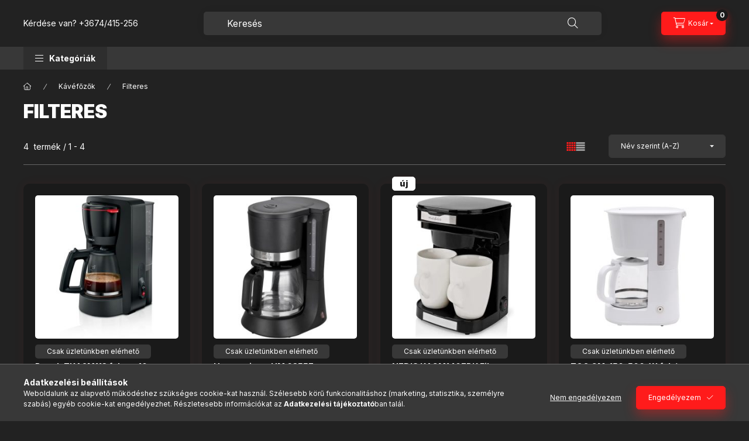

--- FILE ---
content_type: text/html; charset=UTF-8
request_url: http://mikrohifi.hu/spl/709010/Filteres
body_size: 21161
content:
<!DOCTYPE html>
<html lang="hu" class="js-ajax-filter-box-checking-force js-ajax-product-list-checking">
    <head>
        <meta charset="utf-8">
<meta name="description" content="Filteres , Kávéfőzők, mikrohifi.unas.hu">
<meta name="robots" content="index, follow">
<meta http-equiv="X-UA-Compatible" content="IE=Edge">
<meta property="og:site_name" content="mikrohifi.unas.hu" />
<meta property="og:title" content="Filteres - Kávéfőzők - mikrohifi.unas.hu">
<meta property="og:description" content="Filteres , Kávéfőzők, mikrohifi.unas.hu">
<meta property="og:type" content="website">
<meta property="og:url" content="http://mikrohifi.hu/spl/709010/Filteres">
<meta name="mobile-web-app-capable" content="yes">
<meta name="apple-mobile-web-app-capable" content="yes">
<meta name="MobileOptimized" content="320">
<meta name="HandheldFriendly" content="true">

<title>Filteres - Kávéfőzők - mikrohifi.unas.hu</title>


<script>
var service_type="shop";
var shop_url_main="http://mikrohifi.hu";
var actual_lang="hu";
var money_len="0";
var money_thousend=" ";
var money_dec=",";
var shop_id=39536;
var unas_design_url="http:"+"/"+"/"+"mikrohifi.hu"+"/"+"!common_design"+"/"+"base"+"/"+"002403"+"/";
var unas_design_code='002403';
var unas_base_design_code='2400';
var unas_design_ver=4;
var unas_design_subver=3;
var unas_shop_url='http://mikrohifi.hu';
var responsive="yes";
var price_nullcut_disable=1;
var config_plus=new Array();
config_plus['cart_fly_id']="cart-box__fly-to-desktop";
config_plus['cart_redirect']=1;
config_plus['cart_refresh_force']="1";
config_plus['money_type']='Ft';
config_plus['money_type_display']='Ft';
config_plus['accessible_design']=true;
var lang_text=new Array();

var UNAS = UNAS || {};
UNAS.shop={"base_url":'http://mikrohifi.hu',"domain":'mikrohifi.hu',"username":'mikrohifi.unas.hu',"id":39536,"lang":'hu',"currency_type":'Ft',"currency_code":'HUF',"currency_rate":'1',"currency_length":0,"base_currency_length":0,"canonical_url":'http://mikrohifi.hu/spl/709010/Filteres'};
UNAS.design={"code":'002403',"page":'product_list'};
UNAS.api_auth="286fc92724b3020d78e01e016cf2105b";
UNAS.customer={"email":'',"id":0,"group_id":0,"without_registration":0};
UNAS.shop["category_id"]="709010";
UNAS.shop["only_private_customer_can_purchase"] = false;
 

UNAS.text = {
    "button_overlay_close": `Bezár`,
    "popup_window": `Felugró ablak`,
    "list": `lista`,
    "updating_in_progress": `frissítés folyamatban`,
    "updated": `frissítve`,
    "is_opened": `megnyitva`,
    "is_closed": `bezárva`,
    "deleted": `törölve`,
    "consent_granted": `hozzájárulás megadva`,
    "consent_rejected": `hozzájárulás elutasítva`,
    "field_is_incorrect": `mező hibás`,
    "error_title": `Hiba!`,
    "product_variants": `termék változatok`,
    "product_added_to_cart": `A termék a kosárba került`,
    "product_added_to_cart_with_qty_problem": `A termékből csak [qty_added_to_cart] [qty_unit] került kosárba`,
    "product_removed_from_cart": `A termék törölve a kosárból`,
    "reg_title_name": `Név`,
    "reg_title_company_name": `Cégnév`,
    "number_of_items_in_cart": `Kosárban lévő tételek száma`,
    "cart_is_empty": `A kosár üres`,
    "cart_updated": `A kosár frissült`
};









window.lazySizesConfig=window.lazySizesConfig || {};
window.lazySizesConfig.loadMode=1;
window.lazySizesConfig.loadHidden=false;

window.dataLayer = window.dataLayer || [];
function gtag(){dataLayer.push(arguments)};
gtag('js', new Date());
</script>

<script src="http://mikrohifi.hu/!common_packages/jquery/jquery-3.2.1.js?mod_time=1690980617"></script>
<script src="http://mikrohifi.hu/!common_packages/jquery/plugins/migrate/migrate.js?mod_time=1690980618"></script>
<script src="http://mikrohifi.hu/!common_packages/jquery/plugins/autocomplete/autocomplete.js?mod_time=1751445028"></script>
<script src="http://mikrohifi.hu/!common_packages/jquery/plugins/tools/overlay/overlay.js?mod_time=1759904162"></script>
<script src="http://mikrohifi.hu/!common_packages/jquery/plugins/tools/toolbox/toolbox.expose.js?mod_time=1725517055"></script>
<script src="http://mikrohifi.hu/!common_packages/jquery/plugins/lazysizes/lazysizes.min.js?mod_time=1690980618"></script>
<script src="http://mikrohifi.hu/!common_packages/jquery/plugins/lazysizes/plugins/bgset/ls.bgset.min.js?mod_time=1753261540"></script>
<script src="http://mikrohifi.hu/!common_packages/jquery/own/shop_common/exploded/common.js?mod_time=1764831094"></script>
<script src="http://mikrohifi.hu/!common_packages/jquery/own/shop_common/exploded/common_overlay.js?mod_time=1759904162"></script>
<script src="http://mikrohifi.hu/!common_packages/jquery/own/shop_common/exploded/common_shop_popup.js?mod_time=1759904162"></script>
<script src="http://mikrohifi.hu/!common_packages/jquery/own/shop_common/exploded/function_accessibility_focus.js?mod_time=1759904162"></script>
<script src="http://mikrohifi.hu/!common_packages/jquery/own/shop_common/exploded/page_product_list.js?mod_time=1725525526"></script>
<script src="http://mikrohifi.hu/!common_packages/jquery/own/shop_common/exploded/function_product_print.js?mod_time=1725525526"></script>
<script src="http://mikrohifi.hu/!common_packages/jquery/own/shop_common/exploded/function_param_filter.js?mod_time=1764233415"></script>
<script src="http://mikrohifi.hu/!common_packages/jquery/own/shop_common/exploded/function_infinite_scroll.js?mod_time=1759904162"></script>
<script src="http://mikrohifi.hu/!common_packages/jquery/own/shop_common/exploded/function_accessibility_status.js?mod_time=1764233415"></script>
<script src="http://mikrohifi.hu/!common_packages/jquery/plugins/hoverintent/hoverintent.js?mod_time=1690980618"></script>
<script src="http://mikrohifi.hu/!common_packages/jquery/own/shop_tooltip/shop_tooltip.js?mod_time=1759904162"></script>
<script src="http://mikrohifi.hu/!common_packages/jquery/plugins/waypoints/waypoints-4.0.0.js?mod_time=1690980618"></script>
<script src="http://mikrohifi.hu/!common_design/base/002400/main.js?mod_time=1764233415"></script>
<script src="http://mikrohifi.hu/!common_packages/jquery/plugins/flickity/v3/flickity.pkgd.min.js?mod_time=1759904162"></script>
<script src="http://mikrohifi.hu/!common_packages/jquery/plugins/toastr/toastr.min.js?mod_time=1690980618"></script>
<script src="http://mikrohifi.hu/!common_packages/jquery/plugins/tippy/popper-2.4.4.min.js?mod_time=1690980618"></script>
<script src="http://mikrohifi.hu/!common_packages/jquery/plugins/tippy/tippy-bundle.umd.min.js?mod_time=1690980618"></script>

<link href="http://mikrohifi.hu/temp/shop_39536_cfca7caa18e1e8ef3de4dab6169fe695.css?mod_time=1768822371" rel="stylesheet" type="text/css">

<link href="http://mikrohifi.hu/spl/709010/Filteres" rel="canonical">
    <link id="favicon-32x32" rel="icon" type="image/png" href="http://mikrohifi.hu/!common_design/own/image/favicon_32x32.png" sizes="32x32">
    <link id="favicon-192x192" rel="icon" type="image/png" href="http://mikrohifi.hu/!common_design/own/image/favicon_192x192.png" sizes="192x192">
            <link rel="apple-touch-icon" href="http://mikrohifi.hu/!common_design/own/image/favicon_32x32.png" sizes="32x32">
        <link rel="apple-touch-icon" href="http://mikrohifi.hu/!common_design/own/image/favicon_192x192.png" sizes="192x192">
        <script>
        var google_consent=1;
    
        gtag('consent', 'default', {
           'ad_storage': 'denied',
           'ad_user_data': 'denied',
           'ad_personalization': 'denied',
           'analytics_storage': 'denied',
           'functionality_storage': 'denied',
           'personalization_storage': 'denied',
           'security_storage': 'granted'
        });

    
        gtag('consent', 'update', {
           'ad_storage': 'denied',
           'ad_user_data': 'denied',
           'ad_personalization': 'denied',
           'analytics_storage': 'denied',
           'functionality_storage': 'denied',
           'personalization_storage': 'denied',
           'security_storage': 'granted'
        });

        </script>
    
        <meta content="width=device-width, initial-scale=1.0" name="viewport" />
        <link rel="preconnect" href="https://fonts.gstatic.com">
        <link rel="preload" href="https://fonts.googleapis.com/css2?family=Inter:wght@400;700;900&display=swap" as="style" />
        <link rel="stylesheet" href="https://fonts.googleapis.com/css2?family=Inter:wght@400;700;900&display=swap" media="print" onload="this.media='all'">
        <noscript>
            <link rel="stylesheet" href="https://fonts.googleapis.com/css2?family=Inter:wght@400;700;900&display=swap" />
        </noscript>
        <link rel="preload" href="http://mikrohifi.hu/!common_design/own/fonts/2400/customicons/custom-icons.css" as="style">
        <link rel="stylesheet" href="http://mikrohifi.hu/!common_design/own/fonts/2400/customicons/custom-icons.css" media="print" onload="this.media='all'">
        <noscript>
            <link rel="stylesheet" href="http://mikrohifi.hu/!common_design/own/fonts/2400/customicons/custom-icons.css" />
        </noscript>
        
        
        
        
        

        
        
        
                
        
        
        
        
        
        
        
        
        
                
        
    </head>


                
                
    
    
    
    
    
    
    
    
    
    
                     
    
    
    
    
    <body class='design_ver4 design_subver1 design_subver2 design_subver3' id="ud_shop_art">
    
    <div id="image_to_cart" style="display:none; position:absolute; z-index:100000;"></div>
<div class="overlay_common overlay_warning" id="overlay_cart_add"></div>
<script>$(document).ready(function(){ overlay_init("cart_add",{"onBeforeLoad":false}); });</script>
<div class="overlay_common overlay_dialog" id="overlay_save_filter"></div>
<script>$(document).ready(function(){ overlay_init("save_filter",{"closeOnEsc":true,"closeOnClick":true}); });</script>
        <script>
            function overlay_login() {}
            function overlay_login_remind() {}
            function overlay_login_redir(redir) {}
        </script>
    <div class="overlay_common overlay_info" id="overlay_newsletter"></div>
<script>$(document).ready(function(){ overlay_init("newsletter",[]); });</script>

<script>
function overlay_newsletter() {
    $(document).ready(function(){
        $("#overlay_newsletter").overlay().load();
    });
}
</script>
<div class="overlay_common overlay_error" id="overlay_script"></div>
<script>$(document).ready(function(){ overlay_init("script",[]); });</script>
    <script>
    $(document).ready(function() {
        $.ajax({
            type: "GET",
            url: "http://mikrohifi.hu/shop_ajax/ajax_stat.php",
            data: {master_shop_id:"39536",get_ajax:"1"}
        });
    });
    </script>
    

    
    <div id="container" class="page_shop_art_709010 readmore-v2
 filter-not-exists filter-box-in-dropdown nav-position-bottom header-will-fixed fixed-cart-on-artdet">
                
                        <header class="header header--mobile py-3 px-4 d-flex justify-content-center d-sm-none position-relative has-tel">
            
                        <div class="js-element header_text_section_2 d-sm-none" data-element-name="header_text_section_2">
            <div class="header_text_section_2-slide slide-1"><p>Kérdése van? <a href="tel:+3674415256">+3674/415-256</a></p></div>
    </div>

        
        </header>
        <header id="header--desktop" class="header header--desktop d-none d-sm-block js-header js-header-fixed">
            <div class="header-inner js-header-inner">
                <div class="header__top">
                    <div class="container">
                        <div class="header__top-inner">
                            <div class="row no-gutters gutters-md-10 justify-content-center align-items-center">
                                <div class="header__top-left col col-xl-auto">
                                    <div class="header__left-inner d-flex align-items-center">
                                                                                <div class="nav-link--products-placeholder-on-fixed-header burger btn">
                                            <span class="burger__lines">
                                                <span class="burger__line"></span>
                                                <span class="burger__line"></span>
                                                <span class="burger__line"></span>
                                            </span>
                                            <span class="burger__text dropdown__btn-text">
                                                Kategóriák
                                            </span>
                                        </div>
                                        <button type="button" class="hamburger-box__dropdown-btn burger btn dropdown__btn d-lg-none" id="hamburger-box__dropdown-btn2"
                                                aria-label="Kategóriák" aria-haspopup="dialog" aria-expanded="false" aria-controls="hamburger-box__dropdown"
                                                data-btn-for="#hamburger-box__dropdown"
                                        >
                                            <span class="burger__lines">
                                              <span class="burger__line"></span>
                                              <span class="burger__line"></span>
                                              <span class="burger__line"></span>
                                            </span>
                                            <span class="burger__text dropdown__btn-text">
                                              Kategóriák
                                            </span>
                                        </button>
                                                                                
                                        <div class="js-element header_text_section_2" data-element-name="header_text_section_2">
            <div class="header_text_section_2-slide slide-1"><p>Kérdése van? <a href="tel:+3674415256">+3674/415-256</a></p></div>
    </div>

                                    </div>
                                </div>
                                <div class="header__top-right col-auto col-xl d-flex justify-content-end align-items-center">
                                    <button class="search-box__dropdown-btn btn dropdown__btn d-xl-none" id="#search-box__dropdown-btn2"
                                            aria-label="Keresés" aria-haspopup="dialog" aria-expanded="false" aria-controls="search-box__dropdown2"
                                            type="button" data-btn-for="#search-box__dropdown2"
                                    >
                                        <span class="search-box__dropdown-btn-icon dropdown__btn-icon icon--search"></span>
                                        <span class="search-box__text dropdown__btn-text">Keresés</span>
                                    </button>
                                    <div class="search-box__dropdown dropdown__content dropdown__content-till-lg" id="search-box__dropdown2" data-content-for="#search-box__dropdown-btn2" data-content-direction="full">
                                        <span class="dropdown__caret"></span>
                                        <button class="dropdown__btn-close search-box__dropdown__btn-close btn btn-close" type="button" aria-label="Bezár"></button>
                                        <div class="dropdown__content-inner search-box__inner position-relative js-search browser-is-chrome"
     id="box_search_content2">
    <form name="form_include_search2" id="form_include_search2" action="http://mikrohifi.hu/shop_search.php" method="get">
    <div class="search-box__form-inner d-flex flex-column">
        <div class="form-group box-search-group mb-0 js-search-smart-insert-after-here">
            <input data-stay-visible-breakpoint="1280" id="box_search_input2" class="search-box__input ac_input js-search-input form-control"
                   name="search" pattern=".{3,100}" aria-label="Keresés" title="Hosszabb kereső kifejezést írjon be!"
                   placeholder="Keresés" type="search" maxlength="100" autocomplete="off" required                   role="combobox" aria-autocomplete="list" aria-expanded="false"
                                      aria-controls="autocomplete-categories autocomplete-products"
                               >
            <div class="search-box__search-btn-outer input-group-append" title="Keresés">
                <button class="btn search-box__search-btn" aria-label="Keresés">
                    <span class="search-box__search-btn-icon icon--search"></span>
                </button>
            </div>
            <div class="search__loading">
                <div class="loading-spinner--small"></div>
            </div>
        </div>
        <div class="ac_results2">
            <span class="ac_result__caret"></span>
        </div>
    </div>
    </form>
</div>

                                    </div>
                                                                        
                                    <button id="cart-box__fly-to-desktop" class="cart-box__dropdown-btn btn dropdown__btn js-cart-box-loaded-by-ajax"
                                            aria-label="Kosár megtekintése" aria-describedby="box_cart_content" aria-haspopup="dialog" aria-expanded="false" aria-controls="cart-box__dropdown"
                                            type="button" data-btn-for="#cart-box__dropdown"                                    >
                                        <span class="cart-box__dropdown-btn-icon dropdown__btn-icon icon--cart"></span>
                                        <span class="cart-box__text dropdown__btn-text">Kosár</span>
                                        <span class="bubble cart-box__bubble">-</span>
                                    </button>
                                </div>
                            </div>
                        </div>
                    </div>
                </div>
                                <div class="header__bottom">
                    <div class="container">
                        <nav class="navbar d-none d-lg-flex navbar-expand navbar-light align-items-stretch">
                                                        <ul id="nav--cat" class="nav nav--cat js-navbar-nav">
                                <li class="nav-item dropdown nav--main nav-item--products">
                                    <a class="nav-link nav-link--products burger d-lg-flex" href="#" onclick="event.preventDefault();" role="button" data-text="Kategóriák" data-toggle="dropdown"
                                       aria-label="Kategóriák" aria-haspopup="dialog" aria-controls="dropdown-cat"
                                        aria-expanded="false"                                    >
                                        <span class="burger__lines">
                                            <span class="burger__line"></span>
                                            <span class="burger__line"></span>
                                            <span class="burger__line"></span>
                                        </span>
                                        <span class="burger__text dropdown__btn-text">
                                            Kategóriák
                                        </span>
                                    </a>
                                    <div id="dropdown-cat" class="dropdown-menu d-none d-block clearfix dropdown--cat with-auto-breaking-megasubmenu dropdown--level-0">
                                                    <ul class="nav-list--0" aria-label="Kategóriák">
            <li id="nav-item-829345" class="nav-item js-nav-item-829345">
                        <a class="nav-link"
               aria-label="3in1 szendvicssütő  kategória"
                href="http://mikrohifi.hu/spl/829345/3in1-szendvicssuto"            >
                                            <span class="nav-link__text">
                    3in1 szendvicssütő                 </span>
            </a>
                    </li>
            <li id="nav-item-127335" class="nav-item js-nav-item-127335">
                        <a class="nav-link"
               aria-label="Aprítók kategória"
                href="http://mikrohifi.hu/spl/127335/Apritok"            >
                                            <span class="nav-link__text">
                    Aprítók                </span>
            </a>
                    </li>
            <li id="nav-item-510787" class="nav-item js-nav-item-510787">
                        <a class="nav-link"
               aria-label="Beépíthető sütők kategória"
                href="http://mikrohifi.hu/spl/510787/Beepitheto-sutok"            >
                                            <span class="nav-link__text">
                    Beépíthető sütők                </span>
            </a>
                    </li>
            <li id="nav-item-106122" class="nav-item js-nav-item-106122">
                        <a class="nav-link"
               aria-label="Botmixer szettek kategória"
                href="http://mikrohifi.hu/spl/106122/Botmixer-szettek"            >
                                            <span class="nav-link__text">
                    Botmixer szettek                </span>
            </a>
                    </li>
            <li id="nav-item-191193" class="nav-item js-nav-item-191193">
                        <a class="nav-link"
               aria-label="Fagyasztógépek kategória"
                href="http://mikrohifi.hu/spl/191193/Fagyasztogepek"            >
                                            <span class="nav-link__text">
                    Fagyasztógépek                </span>
            </a>
                    </li>
            <li id="nav-item-944083" class="nav-item js-nav-item-944083">
                        <a class="nav-link"
               aria-label="Fagyasztóládák  kategória"
                href="http://mikrohifi.hu/spl/944083/Fagyasztoladak"            >
                                            <span class="nav-link__text">
                    Fagyasztóládák                 </span>
            </a>
                    </li>
            <li id="nav-item-713499" class="nav-item js-nav-item-713499">
                        <a class="nav-link"
               aria-label="Fűtés rásegítés kategória"
                href="http://mikrohifi.hu/spl/713499/Futes-rasegites"            >
                                            <span class="nav-link__text">
                    Fűtés rásegítés                </span>
            </a>
                    </li>
            <li id="nav-item-649178" class="nav-item js-nav-item-649178">
                        <a class="nav-link"
               aria-label="Gázlapok kategória"
                href="http://mikrohifi.hu/spl/649178/Gazlapok"            >
                                            <span class="nav-link__text">
                    Gázlapok                </span>
            </a>
                    </li>
            <li id="nav-item-433116" class="nav-item js-nav-item-433116">
                        <a class="nav-link"
               aria-label="Gyümölcsaszaló/Ételszárító kategória"
                href="http://mikrohifi.hu/spl/433116/Gyumolcsaszalo-Etelszarito"            >
                                            <span class="nav-link__text">
                    Gyümölcsaszaló/Ételszárító                </span>
            </a>
                    </li>
            <li id="nav-item-713712" class="nav-item js-nav-item-713712">
                        <a class="nav-link"
               aria-label="Gyümölcscentrifugák kategória"
                href="http://mikrohifi.hu/spl/713712/Gyumolcscentrifugak"            >
                                            <span class="nav-link__text">
                    Gyümölcscentrifugák                </span>
            </a>
                    </li>
            <li id="nav-item-429852" class="nav-item js-nav-item-429852">
                        <a class="nav-link"
               aria-label="Gyümölcsprés kategória"
                href="http://mikrohifi.hu/spl/429852/Gyumolcspres"            >
                                            <span class="nav-link__text">
                    Gyümölcsprés                </span>
            </a>
                    </li>
            <li id="nav-item-324398" class="nav-item js-nav-item-324398">
                        <a class="nav-link"
               aria-label="Hajszárító kategória"
                href="http://mikrohifi.hu/spl/324398/Hajszarito"            >
                                            <span class="nav-link__text">
                    Hajszárító                </span>
            </a>
                    </li>
            <li id="nav-item-694479" class="nav-item js-nav-item-694479">
                        <a class="nav-link"
               aria-label="Hajvágó  kategória"
                href="http://mikrohifi.hu/spl/694479/Hajvago"            >
                                            <span class="nav-link__text">
                    Hajvágó                 </span>
            </a>
                    </li>
            <li id="nav-item-657586" class="nav-item js-nav-item-657586">
                        <a class="nav-link"
               aria-label="Hajvasaló kategória"
                href="http://mikrohifi.hu/spl/657586/Hajvasalo"            >
                                            <span class="nav-link__text">
                    Hajvasaló                </span>
            </a>
                    </li>
            <li id="nav-item-263990" class="nav-item js-nav-item-263990">
                        <a class="nav-link"
               aria-label="Húsdarálók kategória"
                href="http://mikrohifi.hu/spl/263990/Husdaralok"            >
                                            <span class="nav-link__text">
                    Húsdarálók                </span>
            </a>
                    </li>
            <li id="nav-item-869567" class="nav-item dropdown js-nav-item-869567">
                        <a class="nav-link"
               aria-label="Hűtőgépek kategória"
                href="#" role="button" data-toggle="dropdown" aria-haspopup="true" aria-expanded="false" onclick="handleSub('869567','http://mikrohifi.hu/shop_ajax/ajax_box_cat.php?get_ajax=1&type=layout&change_lang=hu&level=1&key=869567&box_var_name=shop_cat&box_var_layout_cache=1&box_var_expand_cache=yes&box_var_expand_cache_name=desktop&box_var_layout_level0=0&box_var_layout_level1=1&box_var_layout=2&box_var_ajax=1&box_var_section=content&box_var_highlight=yes&box_var_type=expand&box_var_div=no');return false;"            >
                                            <span class="nav-link__text">
                    Hűtőgépek                </span>
            </a>
                        <div class="megasubmenu dropdown-menu">
                <div class="megasubmenu__sticky-content">
                    <div class="loading-spinner"></div>
                </div>
                            </div>
                    </li>
            <li id="nav-item-535605" class="nav-item js-nav-item-535605">
                        <a class="nav-link"
               aria-label="Indukciós főzőlapok kategória"
                href="http://mikrohifi.hu/spl/535605/Indukcios-fozolapok"            >
                                            <span class="nav-link__text">
                    Indukciós főzőlapok                </span>
            </a>
                    </li>
            <li id="nav-item-371558" class="nav-item dropdown js-nav-item-371558">
                        <a class="nav-link"
               aria-label="Kávéfőzők kategória"
                href="#" role="button" data-toggle="dropdown" aria-haspopup="true" aria-expanded="false" onclick="handleSub('371558','http://mikrohifi.hu/shop_ajax/ajax_box_cat.php?get_ajax=1&type=layout&change_lang=hu&level=1&key=371558&box_var_name=shop_cat&box_var_layout_cache=1&box_var_expand_cache=yes&box_var_expand_cache_name=desktop&box_var_layout_level0=0&box_var_layout_level1=1&box_var_layout=2&box_var_ajax=1&box_var_section=content&box_var_highlight=yes&box_var_type=expand&box_var_div=no');return false;"            >
                                            <span class="nav-link__text">
                    Kávéfőzők                </span>
            </a>
                        <div class="megasubmenu dropdown-menu">
                <div class="megasubmenu__sticky-content">
                    <div class="loading-spinner"></div>
                </div>
                            </div>
                    </li>
            <li id="nav-item-968524" class="nav-item js-nav-item-968524">
                        <a class="nav-link"
               aria-label="Kenyérpirítók kategória"
                href="http://mikrohifi.hu/spl/968524/Kenyerpiritok"            >
                                            <span class="nav-link__text">
                    Kenyérpirítók                </span>
            </a>
                    </li>
            <li id="nav-item-673089" class="nav-item js-nav-item-673089">
                        <a class="nav-link"
               aria-label="Kenyérsütő kategória"
                href="http://mikrohifi.hu/spl/673089/Kenyersuto"            >
                                            <span class="nav-link__text">
                    Kenyérsütő                </span>
            </a>
                    </li>
            <li id="nav-item-632009" class="nav-item js-nav-item-632009">
                        <a class="nav-link"
               aria-label="Kerámialapok  kategória"
                href="http://mikrohifi.hu/spl/632009/Keramialapok"            >
                                            <span class="nav-link__text">
                    Kerámialapok                 </span>
            </a>
                    </li>
            <li id="nav-item-441706" class="nav-item js-nav-item-441706">
                        <a class="nav-link"
               aria-label="Kontakt grill kategória"
                href="http://mikrohifi.hu/spl/441706/Kontakt-grill"            >
                                            <span class="nav-link__text">
                    Kontakt grill                </span>
            </a>
                    </li>
            <li id="nav-item-370706" class="nav-item js-nav-item-370706">
                        <a class="nav-link"
               aria-label="Konyhai robotgépek kategória"
                href="http://mikrohifi.hu/spl/370706/Konyhai-robotgepek"            >
                                            <span class="nav-link__text">
                    Konyhai robotgépek                </span>
            </a>
                    </li>
            <li id="nav-item-935033" class="nav-item js-nav-item-935033">
                        <a class="nav-link"
               aria-label="Mikrohullámú sütők kategória"
                href="http://mikrohifi.hu/spl/935033/Mikrohullamu-sutok"            >
                                            <span class="nav-link__text">
                    Mikrohullámú sütők                </span>
            </a>
                    </li>
            <li id="nav-item-533548" class="nav-item js-nav-item-533548">
                        <a class="nav-link"
               aria-label="Mobil klímák kategória"
                href="http://mikrohifi.hu/spl/533548/Mobil-klimak"            >
                                            <span class="nav-link__text">
                    Mobil klímák                </span>
            </a>
                    </li>
            <li id="nav-item-195551" class="nav-item js-nav-item-195551">
                        <a class="nav-link"
               aria-label="Mosó-szárítógép kategória"
                href="http://mikrohifi.hu/spl/195551/Moso-szaritogep"            >
                                            <span class="nav-link__text">
                    Mosó-szárítógép                </span>
            </a>
                    </li>
            <li id="nav-item-303937" class="nav-item dropdown js-nav-item-303937">
                        <a class="nav-link"
               aria-label="Mosogatógépek kategória"
                href="#" role="button" data-toggle="dropdown" aria-haspopup="true" aria-expanded="false" onclick="handleSub('303937','http://mikrohifi.hu/shop_ajax/ajax_box_cat.php?get_ajax=1&type=layout&change_lang=hu&level=1&key=303937&box_var_name=shop_cat&box_var_layout_cache=1&box_var_expand_cache=yes&box_var_expand_cache_name=desktop&box_var_layout_level0=0&box_var_layout_level1=1&box_var_layout=2&box_var_ajax=1&box_var_section=content&box_var_highlight=yes&box_var_type=expand&box_var_div=no');return false;"            >
                                            <span class="nav-link__text">
                    Mosogatógépek                </span>
            </a>
                        <div class="megasubmenu dropdown-menu">
                <div class="megasubmenu__sticky-content">
                    <div class="loading-spinner"></div>
                </div>
                            </div>
                    </li>
            <li id="nav-item-327510" class="nav-item dropdown js-nav-item-327510">
                        <a class="nav-link"
               aria-label="Mosógépek kategória"
                href="#" role="button" data-toggle="dropdown" aria-haspopup="true" aria-expanded="false" onclick="handleSub('327510','http://mikrohifi.hu/shop_ajax/ajax_box_cat.php?get_ajax=1&type=layout&change_lang=hu&level=1&key=327510&box_var_name=shop_cat&box_var_layout_cache=1&box_var_expand_cache=yes&box_var_expand_cache_name=desktop&box_var_layout_level0=0&box_var_layout_level1=1&box_var_layout=2&box_var_ajax=1&box_var_section=content&box_var_highlight=yes&box_var_type=expand&box_var_div=no');return false;"            >
                                            <span class="nav-link__text">
                    Mosógépek                </span>
            </a>
                        <div class="megasubmenu dropdown-menu">
                <div class="megasubmenu__sticky-content">
                    <div class="loading-spinner"></div>
                </div>
                            </div>
                    </li>
            <li id="nav-item-142026" class="nav-item js-nav-item-142026">
                        <a class="nav-link"
               aria-label="Olajnélküli frítőz  kategória"
                href="http://mikrohifi.hu/spl/142026/Olajnelkuli-fritoz"            >
                                            <span class="nav-link__text">
                    Olajnélküli frítőz                 </span>
            </a>
                    </li>
            <li id="nav-item-327260" class="nav-item js-nav-item-327260">
                        <a class="nav-link"
               aria-label="Olajsütők  kategória"
                href="http://mikrohifi.hu/spl/327260/Olajsutok"            >
                                            <span class="nav-link__text">
                    Olajsütők                 </span>
            </a>
                    </li>
            <li id="nav-item-287138" class="nav-item js-nav-item-287138">
                        <a class="nav-link"
               aria-label="Ostyasütők kategória"
                href="http://mikrohifi.hu/spl/287138/Ostyasutok"            >
                                            <span class="nav-link__text">
                    Ostyasütők                </span>
            </a>
                    </li>
            <li id="nav-item-479160" class="nav-item js-nav-item-479160">
                        <a class="nav-link"
               aria-label="Palacsintasütő kategória"
                href="http://mikrohifi.hu/spl/479160/Palacsintasuto"            >
                                            <span class="nav-link__text">
                    Palacsintasütő                </span>
            </a>
                    </li>
            <li id="nav-item-188563" class="nav-item dropdown js-nav-item-188563">
                        <a class="nav-link"
               aria-label="Páraelszívók kategória"
                href="#" role="button" data-toggle="dropdown" aria-haspopup="true" aria-expanded="false" onclick="handleSub('188563','http://mikrohifi.hu/shop_ajax/ajax_box_cat.php?get_ajax=1&type=layout&change_lang=hu&level=1&key=188563&box_var_name=shop_cat&box_var_layout_cache=1&box_var_expand_cache=yes&box_var_expand_cache_name=desktop&box_var_layout_level0=0&box_var_layout_level1=1&box_var_layout=2&box_var_ajax=1&box_var_section=content&box_var_highlight=yes&box_var_type=expand&box_var_div=no');return false;"            >
                                            <span class="nav-link__text">
                    Páraelszívók                </span>
            </a>
                        <div class="megasubmenu dropdown-menu">
                <div class="megasubmenu__sticky-content">
                    <div class="loading-spinner"></div>
                </div>
                            </div>
                    </li>
            <li id="nav-item-367345" class="nav-item js-nav-item-367345">
                        <a class="nav-link"
               aria-label="Páramentesítők  kategória"
                href="http://mikrohifi.hu/spl/367345/Paramentesitok"            >
                                            <span class="nav-link__text">
                    Páramentesítők                 </span>
            </a>
                    </li>
            <li id="nav-item-565622" class="nav-item dropdown js-nav-item-565622">
                        <a class="nav-link"
               aria-label="Porszívók kategória"
                href="#" role="button" data-toggle="dropdown" aria-haspopup="true" aria-expanded="false" onclick="handleSub('565622','http://mikrohifi.hu/shop_ajax/ajax_box_cat.php?get_ajax=1&type=layout&change_lang=hu&level=1&key=565622&box_var_name=shop_cat&box_var_layout_cache=1&box_var_expand_cache=yes&box_var_expand_cache_name=desktop&box_var_layout_level0=0&box_var_layout_level1=1&box_var_layout=2&box_var_ajax=1&box_var_section=content&box_var_highlight=yes&box_var_type=expand&box_var_div=no');return false;"            >
                                            <span class="nav-link__text">
                    Porszívók                </span>
            </a>
                        <div class="megasubmenu dropdown-menu">
                <div class="megasubmenu__sticky-content">
                    <div class="loading-spinner"></div>
                </div>
                            </div>
                    </li>
            <li id="nav-item-350080" class="nav-item js-nav-item-350080">
                        <a class="nav-link"
               aria-label="Szárítógépek kategória"
                href="http://mikrohifi.hu/spl/350080/Szaritogepek"            >
                                            <span class="nav-link__text">
                    Szárítógépek                </span>
            </a>
                    </li>
            <li id="nav-item-837576" class="nav-item js-nav-item-837576">
                        <a class="nav-link"
               aria-label="Szeletelőgépek kategória"
                href="http://mikrohifi.hu/spl/837576/Szeletelogepek"            >
                                            <span class="nav-link__text">
                    Szeletelőgépek                </span>
            </a>
                    </li>
            <li id="nav-item-605344" class="nav-item js-nav-item-605344">
                        <a class="nav-link"
               aria-label="Televízók kategória"
                href="http://mikrohifi.hu/spl/605344/Televizok"            >
                                            <span class="nav-link__text">
                    Televízók                </span>
            </a>
                    </li>
            <li id="nav-item-967838" class="nav-item js-nav-item-967838">
                        <a class="nav-link"
               aria-label="Turmixgép kategória"
                href="http://mikrohifi.hu/spl/967838/Turmixgep"            >
                                            <span class="nav-link__text">
                    Turmixgép                </span>
            </a>
                    </li>
            <li id="nav-item-566947" class="nav-item dropdown js-nav-item-566947">
                        <a class="nav-link"
               aria-label="Tűzhelyek kategória"
                href="#" role="button" data-toggle="dropdown" aria-haspopup="true" aria-expanded="false" onclick="handleSub('566947','http://mikrohifi.hu/shop_ajax/ajax_box_cat.php?get_ajax=1&type=layout&change_lang=hu&level=1&key=566947&box_var_name=shop_cat&box_var_layout_cache=1&box_var_expand_cache=yes&box_var_expand_cache_name=desktop&box_var_layout_level0=0&box_var_layout_level1=1&box_var_layout=2&box_var_ajax=1&box_var_section=content&box_var_highlight=yes&box_var_type=expand&box_var_div=no');return false;"            >
                                            <span class="nav-link__text">
                    Tűzhelyek                </span>
            </a>
                        <div class="megasubmenu dropdown-menu">
                <div class="megasubmenu__sticky-content">
                    <div class="loading-spinner"></div>
                </div>
                            </div>
                    </li>
            <li id="nav-item-960376" class="nav-item js-nav-item-960376">
                        <a class="nav-link"
               aria-label="Vákuumozók kategória"
                href="http://mikrohifi.hu/spl/960376/Vakuumozok"            >
                                            <span class="nav-link__text">
                    Vákuumozók                </span>
            </a>
                    </li>
            <li id="nav-item-133989" class="nav-item js-nav-item-133989">
                        <a class="nav-link"
               aria-label="Vasalók kategória"
                href="http://mikrohifi.hu/spl/133989/Vasalok"            >
                                            <span class="nav-link__text">
                    Vasalók                </span>
            </a>
                    </li>
            <li id="nav-item-383799" class="nav-item js-nav-item-383799">
                        <a class="nav-link"
               aria-label="Vízforralók  kategória"
                href="http://mikrohifi.hu/spl/383799/Vizforralok"            >
                                            <span class="nav-link__text">
                    Vízforralók                 </span>
            </a>
                    </li>
        </ul>

    
                                    </div>
                                </li>
                            </ul>
                                                                                </nav>
                        <script>
    let addOverflowHidden = function() {
        $('.hamburger-box__dropdown-inner').addClass('overflow-hidden');
    }
    function scrollToBreadcrumb() {
        scrollToElement({ element: '.nav-list-breadcrumb', offset: getVisibleDistanceTillHeaderBottom(), scrollIn: '.hamburger-box__dropdown-inner', container: '.hamburger-box__dropdown-inner', duration: 0, callback: addOverflowHidden });
    }

    function setHamburgerBoxHeight(height) {
        $('.hamburger-box__dropdown').css('height', height + 80);
    }

    let mobileMenuScrollData = [];

    function handleSub2(thisOpenBtn, id, ajaxUrl) {
        let navItem = $('#nav-item-'+id+'--m');
        let openBtn = $(thisOpenBtn);
        let $thisScrollableNavList = navItem.closest('.nav-list-mobile');
        let thisNavListLevel = $thisScrollableNavList.data("level");

        if ( thisNavListLevel == 0 ) {
            $thisScrollableNavList = navItem.closest('.hamburger-box__dropdown-inner');
        }
        mobileMenuScrollData["level_" + thisNavListLevel + "_position"] = $thisScrollableNavList.scrollTop();
        mobileMenuScrollData["level_" + thisNavListLevel + "_element"] = $thisScrollableNavList;

        if (!navItem.hasClass('ajax-loading')) {
            if (catSubOpen2(openBtn, navItem)) {
                if (ajaxUrl) {
                    if (!navItem.hasClass('ajax-loaded')) {
                        catSubLoad2(navItem, ajaxUrl);
                    } else {
                        scrollToBreadcrumb();
                    }
                } else {
                    scrollToBreadcrumb();
                }
            }
        }
    }
    function catSubOpen2(openBtn,navItem) {
        let thisSubMenu = navItem.find('.nav-list-menu--sub').first();
        let thisParentMenu = navItem.closest('.nav-list-menu');
        thisParentMenu.addClass('hidden');

        if (navItem.hasClass('show')) {
            openBtn.attr('aria-expanded','false');
            navItem.removeClass('show');
            thisSubMenu.removeClass('show');
        } else {
            openBtn.attr('aria-expanded','true');
            navItem.addClass('show');
            thisSubMenu.addClass('show');
            if (window.matchMedia('(min-width: 576px) and (max-width: 1259.8px )').matches) {
                let thisSubMenuHeight = thisSubMenu.outerHeight();
                if (thisSubMenuHeight > 0) {
                    setHamburgerBoxHeight(thisSubMenuHeight);
                }
            }
        }
        return true;
    }
    function catSubLoad2(navItem, ajaxUrl){
        let thisSubMenu = $('.nav-list-menu--sub', navItem);
        $.ajax({
            type: 'GET',
            url: ajaxUrl,
            beforeSend: function(){
                navItem.addClass('ajax-loading');
                setTimeout(function (){
                    if (!navItem.hasClass('ajax-loaded')) {
                        navItem.addClass('ajax-loader');
                        thisSubMenu.addClass('loading');
                    }
                }, 150);
            },
            success:function(data){
                thisSubMenu.html(data);
                $(document).trigger("ajaxCatSubLoaded");

                let thisParentMenu = navItem.closest('.nav-list-menu');
                let thisParentBreadcrumb = thisParentMenu.find('> .nav-list-breadcrumb');

                /* ha már van a szülőnek breadcrumbja, akkor azt hozzáfűzzük a gyerekhez betöltéskor */
                if (thisParentBreadcrumb.length > 0) {
                    let thisParentLink = thisParentBreadcrumb.find('.nav-list-parent-link').clone();
                    let thisSubMenuParentLink = thisSubMenu.find('.nav-list-parent-link');
                    thisParentLink.insertBefore(thisSubMenuParentLink);
                }

                navItem.removeClass('ajax-loading ajax-loader').addClass('ajax-loaded');
                thisSubMenu.removeClass('loading');
                if (window.matchMedia('(min-width: 576px) and (max-width: 1259.8px )').matches) {
                    let thisSubMenuHeight = thisSubMenu.outerHeight();
                    setHamburgerBoxHeight(thisSubMenuHeight);
                }
                scrollToBreadcrumb();
            }
        });
    }
    function catBack(thisBtn) {
        let thisCatLevel = $(thisBtn).closest('.nav-list-menu--sub');
        let thisParentItem = $(thisBtn).closest('.nav-item.show');
        let thisParentMenu = thisParentItem.closest('.nav-list-menu');

        if ( $(thisBtn).data("belongs-to-level") == 0 ) {
            mobileMenuScrollData["level_0_element"].animate({ scrollTop: mobileMenuScrollData["level_0_position"] }, 0, function() {});
        }

        if (window.matchMedia('(min-width: 576px) and (max-width: 1259.8px )').matches) {
            let thisParentMenuHeight = 0;
            if ( thisParentItem.parent('ul').hasClass('nav-list-mobile--0') ) {
                let sumHeight = 0;
                $( thisParentItem.closest('.hamburger-box__dropdown-nav-lists-wrapper').children() ).each(function() {
                    sumHeight+= $(this).outerHeight(true);
                });
                thisParentMenuHeight = sumHeight;
            } else {
                thisParentMenuHeight = thisParentMenu.outerHeight();
            }
            setHamburgerBoxHeight(thisParentMenuHeight);
        }
        if ( thisParentItem.parent('ul').hasClass('nav-list-mobile--0') ) {
            $('.hamburger-box__dropdown-inner').removeClass('overflow-hidden');
        }
        thisParentMenu.removeClass('hidden');
        thisCatLevel.removeClass('show');
        thisParentItem.removeClass('show');
        thisParentItem.find('.nav-button').attr('aria-expanded','false');
        return true;
    }

    function handleSub($id, $ajaxUrl) {
        let $navItem = $('#nav-item-'+$id);

        if (!$navItem.hasClass('ajax-loading')) {
            if (catSubOpen($navItem)) {
                if (!$navItem.hasClass('ajax-loaded')) {
                    catSubLoad($id, $ajaxUrl);
                }
            }
        }
    }

    function catSubOpen($navItem) {
        handleCloseDropdowns();
        let thisNavLink = $navItem.find('> .nav-link');
        let thisNavItem = thisNavLink.parent();
        let thisNavbarNav = $('.js-navbar-nav');
        let thisDropdownMenu = thisNavItem.find('.dropdown-menu').first();

        /*remove is-opened class form the rest menus (cat+plus)*/
        thisNavbarNav.find('.show').not(thisNavItem).not('.nav-item--products').not('.dropdown--cat').removeClass('show');

        /* check handler exists */
        let existingHandler = thisNavItem.data('keydownHandler');

        /* is has, off it */
        if (existingHandler) {
            thisNavItem.off('keydown', existingHandler);
        }

        const focusExitHandler = function(e) {
            if (e.key === "Escape") {
                handleCloseDropdownCat(false,{
                    reason: 'escape',
                    element: thisNavItem,
                    handler: focusExitHandler
                });
            }
        }

        if (thisNavItem.hasClass('show')) {
            thisNavLink.attr('aria-expanded','false');
            thisNavItem.removeClass('show');
            thisDropdownMenu.removeClass('show');
            $('html').removeClass('cat-megasubmenu-opened');
            $('#dropdown-cat').removeClass('has-opened');

            thisNavItem.off('keydown', focusExitHandler);
        } else {
            thisNavLink.attr('aria-expanded','true');
            thisNavItem.addClass('show');
            thisDropdownMenu.addClass('show');
            $('#dropdown-cat').addClass('has-opened');
            $('html').addClass('cat-megasubmenu-opened');

            thisNavItem.on('keydown', focusExitHandler);
            thisNavItem.data('keydownHandler', focusExitHandler);
        }
        return true;
    }
    function catSubLoad($id, $ajaxUrl){
        const $navItem = $('#nav-item-'+$id);
        const $thisMegasubmenu = $(".megasubmenu", $navItem);
        const parentDropdownMenuHeight = $navItem.closest('.dropdown-menu').outerHeight();
        const $thisMegasubmenuStickyContent = $(".megasubmenu__sticky-content", $thisMegasubmenu);
        $thisMegasubmenuStickyContent.css('height', parentDropdownMenuHeight);

        $.ajax({
            type: 'GET',
            url: $ajaxUrl,
            beforeSend: function(){
                $navItem.addClass('ajax-loading');
                setTimeout(function (){
                    if (!$navItem.hasClass('ajax-loaded')) {
                        $navItem.addClass('ajax-loader');
                    }
                }, 150);
            },
            success:function(data){
                $thisMegasubmenuStickyContent.html(data);
                const $thisScrollContainer = $thisMegasubmenu.find('.megasubmenu__cats-col').first();

                $thisScrollContainer.on('wheel', function(e){
                    e.preventDefault();
                    $(this).scrollLeft($(this).scrollLeft() + e.originalEvent.deltaY);
                });

                $navItem.removeClass('ajax-loading ajax-loader').addClass('ajax-loaded');
                $(document).trigger("ajaxCatSubLoaded");
            }
        });
    }

    $(document).ready(function () {
        $('.nav--menu .dropdown').on('focusout',function(event) {
            let dropdown = this.querySelector('.dropdown-menu');

                        const toElement = event.relatedTarget;

                        if (!dropdown.contains(toElement)) {
                dropdown.parentElement.classList.remove('show');
                dropdown.classList.remove('show');
            }
                        if (!event.target.closest('.dropdown.nav--main').contains(toElement)) {
                handleCloseMenuDropdowns();
            }
        });
         /* KATTINTÁS */

        /* CAT and PLUS menu */
        $('.nav-item.dropdown.nav--main').on('click', '> .nav-link', function(e) {
            e.preventDefault();
            handleCloseDropdowns();

            let thisNavLink = $(this);
            let thisNavLinkLeft = thisNavLink.offset().left;
            let thisNavItem = thisNavLink.parent();
            let thisDropdownMenu = thisNavItem.find('.dropdown-menu').first();
            let thisNavbarNav = $('.js-navbar-nav');

            /* close dropdowns which is not "dropdown cat" always opened */
            thisNavbarNav.find('.show').not('.always-opened').not(thisNavItem).not('.dropdown--cat').removeClass('show');

            /* close cat dropdowns when click not to this link */
            if (!thisNavLink.hasClass('nav-link--products')) {
                handleCloseDropdownCat();
            }

            /* check handler exists */
            let existingHandler = thisNavItem.data('keydownHandler');

            /* is has, off it */
            if (existingHandler) {
                thisNavItem.off('keydown', existingHandler);
            }

            const focusExitHandler = function(e) {
                if (e.key === "Escape") {
                    handleCloseDropdownCat(false,{
                        reason: 'escape',
                        element: thisNavItem,
                        handler: focusExitHandler
                    });
                    handleCloseMenuDropdowns({
                        reason: 'escape',
                        element: thisNavItem,
                        handler: focusExitHandler
                    });
                }
            }

            if (thisNavItem.hasClass('show')) {
                if (thisNavLink.hasClass('nav-link--products') && thisNavItem.hasClass('always-opened')) {
                    $('html').toggleClass('products-dropdown-opened');
                    thisNavItem.toggleClass('force-show');
                    thisNavItem.on('keydown', focusExitHandler);
                    thisNavItem.data('keydownHandler', focusExitHandler);
                }
                if (thisNavLink.hasClass('nav-link--products') && !thisNavItem.hasClass('always-opened')) {
                    $('html').removeClass('products-dropdown-opened cat-megasubmenu-opened');
                    $('#dropdown-cat').removeClass('has-opened');
                    thisNavItem.off('keydown', focusExitHandler);
                }
                if (!thisNavItem.hasClass('always-opened')) {
                    thisNavLink.attr('aria-expanded', 'false');
                    thisNavItem.removeClass('show');
                    thisDropdownMenu.removeClass('show');
                    thisNavItem.off('keydown', focusExitHandler);
                }
            } else {
                if ($headerHeight) {
                    if ( thisNavLink.closest('.nav--menu').length > 0) {
                        thisDropdownMenu.css({
                            top: getVisibleDistanceTillHeaderBottom() + 'px',
                            left: thisNavLinkLeft + 'px'
                        });
                    }
                }
                if (thisNavLink.hasClass('nav-link--products')) {
                    $('html').addClass('products-dropdown-opened');
                }
                thisNavLink.attr('aria-expanded','true');
                thisNavItem.addClass('show');
                thisDropdownMenu.addClass('show');
                thisNavItem.on('keydown', focusExitHandler);
                thisNavItem.data('keydownHandler', focusExitHandler);
            }
        });

        /** PLUS MENU SUB **/
        $('.nav-item.dropdown > .dropdown-item').click(function (e) {
            e.preventDefault();
            handleCloseDropdowns();

            let thisNavLink = $(this);
            let thisNavItem = thisNavLink.parent();
            let thisDropdownMenu = thisNavItem.find('.dropdown-menu').first();

            if (thisNavItem.hasClass('show')) {
                thisNavLink.attr('aria-expanded','false');
                thisNavItem.removeClass('show');
                thisDropdownMenu.removeClass('show');
            } else {
                thisNavLink.attr('aria-expanded','true');
                thisNavItem.addClass('show');
                thisDropdownMenu.addClass('show');
            }
        });
            });
</script>                    </div>
                </div>
                            </div>
        </header>
        
                            
    
        
                                <div class="filter-dropdown dropdown__content" id="filter-dropdown" data-content-for="#filter-box__dropdown-btn" data-content-direction="left">
                <button class="dropdown__btn-close filter-dropdown__btn-close btn btn-close" type="button" aria-label="Bezár" data-text="bezár"></button>
                <div class="dropdown__content-inner filter-dropdown__inner">
                            
    
                </div>
            </div>
                    
                <main class="main">
            <nav id="breadcrumb" aria-label="navigációs nyomvonal">
        <div class="container">
                    <ol class="breadcrumb breadcrumb--mobile level-2">
            <li class="breadcrumb-item">
                                <a class="breadcrumb--home" href="http://mikrohifi.hu/" aria-label="Főkategória" title="Főkategória"></a>
                            </li>
                                    
                                                                                                <li class="breadcrumb-item">
                <a href="http://mikrohifi.hu/sct/371558/Kavefozok">Kávéfőzők</a>
            </li>
                    </ol>

        <ol class="breadcrumb breadcrumb--desktop level-2">
            <li class="breadcrumb-item">
                                <a class="breadcrumb--home" href="http://mikrohifi.hu/" aria-label="Főkategória" title="Főkategória"></a>
                            </li>
                        <li class="breadcrumb-item">
                                <a href="http://mikrohifi.hu/sct/371558/Kavefozok">Kávéfőzők</a>
                            </li>
                        <li class="breadcrumb-item active">
                                <span aria-current="page">Filteres </span>
                            </li>
                    </ol>
        <script>
            function markActiveNavItems() {
                                                        $(".js-nav-item-371558").addClass("has-active");
                                                                            $(".js-nav-item-709010").addClass("active");
                                                }
            $(document).ready(function(){
                markActiveNavItems();
            });
            $(document).on("ajaxCatSubLoaded",function(){
                markActiveNavItems();
            });
        </script>
        </div>
    </nav>

            
                        
                                                <div class="main__title">
        <div class="container">
            <h1>Filteres </h1>
        </div>
    </div>
    
            
            <div id="page_art_content" class="page_content">
    
    
    
                    
        



                
    <script>
<!--
function artlist_formsubmit_artlist(cikkname) {
   cart_add(cikkname,"artlist_");
}
$(document).ready(function(){
	select_base_price("artlist_TKA2M113_",0);
	
	select_base_price("artlist_HM_6355E",0);
	
	select_base_price("artlist_KACM140EBK",0);
	
	select_base_price("artlist_CM__unas__150__unas__500__unas__W",0);
	
});
// -->
</script>


            <div id="page_artlist_content" class="page_content product-list-wrapper">                    <div class="paging-sorting-ordering paging-sorting-ordering--top">
            <div class="container">
                <div class="paging-sorting-ordering__inner">
                    <div class="row gutters-10 align-items-center">
                        <div class="col-auto product-num-col font-xs font-md-m py-3" tabindex="-1">
                            <span class="product-num"><span class="sr-only">Összes termék a kategóriában</span>4</span>
                            <span class="product-num__text">termék</span>
                                                        <span class="product-num__start" aria-hidden="true">1</span>
                            <span class="product-num__end" aria-hidden="true">4</span>
                                                    </div>

                                                <div class="viewing-sorting--top order-md-3 col-auto d-flex align-items-center ml-auto">
                                                        <div class="view view--top flex-shrink-0 mr-3 mr-xl-5" role="radiogroup" aria-label="Lista nézet">
                                <button title="Lista nézet 1" type="button" role="radio" aria-checked="true" class="view__btn btn view__btn--1 is-selected">
                                    <svg width="15" height="15" viewBox="0 0 15 15" fill="none">
                                        <path d="M0,0h3v3H0V0z M0,4h3v3H0V4z M0,8h3v3H0V8z M0,12h3v3H0V12z M4,0h3v3H4V0z M4,4h3v3H4V4z M4,8h3v3H4V8z M4,12h3
                                        v3H4V12z M8,0h3v3H8V0z M8,4h3v3H8V4z M8,8h3v3H8V8z M8,12h3v3H8V12z M12,0h3v3h-3V0z M12,4h3v3h-3V4z M12,8h3v3h-3V8z M12,12h3v3
                                        h-3V12z"/>
                                    </svg>
                                </button>
                                <button title="Lista nézet 2" type="button" role="radio" aria-checked="false" class="view__btn btn view__btn--2" onclick="location.href=location_href_with_get('change_page_design=2')">
                                    <svg width="15" height="15" viewBox="0 0 15 15" fill="none">
                                        <path class="st0" d="M0,0h15v3H0V0z M0,4h15v3H0V4z M0,8h15v3H0V8z M0,12h15v3H0V12z" />
                                    </svg>
                                </button>
                            </div>
                                                                                    <div class="order--top flex-shrink-0">
                                <form name="form_art_order1" method="post">
<input name="art_order_sent" value="ok" type="hidden">

                                <div class="order__select-outer form-select-group" title="Sorrend">
                                    <select name="new_art_order" onchange="document.form_art_order1.submit();" class="form-control" aria-label="Sorrend" id="new_art_order_top">
                                                                                <option value="popular" >Népszerűség szerint</option>
                                                                                <option value="name" selected="selected">Név szerint (A-Z)</option>
                                                                                <option value="name_desc" >Név szerint (Z-A)</option>
                                                                                <option value="price" >Ár szerint növekvő</option>
                                                                                <option value="price_desc" >Ár szerint csökkenő</option>
                                                                                <option value="time_desc" >Felvitel szerint (legutolsó az első)</option>
                                                                                <option value="time" >Felvitel szerint (legkorábbi az első)</option>
                                                                            </select>
                                </div>
                                </form>

                            </div>
                                                    </div>
                        
                                            </div>
                </div>
            </div>
        </div>
        
                <section class="products-container container" aria-label="termékek">
            <div role="list" class="page_artlist_list list-type--1 row gutters-5 gutters-md-10 gutters-xxl-20 products js-products type--1 card--1" id="list-product_list">
                                
            

    
    
    
    
    


                                         
                

    
    





                        
                
                                
                
    <div role="listitem" class="col-6 col-md-4 col-xl-3  product list-1-card-1 js-product page_artlist_sku_TKA2M113_" id="page_artlist_artlist_TKA2M113_" data-sku="TKA2M113_">
        <div class="product__inner" role="group" aria-label="1. termék:Bosch TKA2M113 fekete 10 személyes filteres kávéfőző">
                                                                                                        <div class="product__img-outer">
                		                <div class="product__img-wrap product-img-wrapper">
                    		                    <a class="product_link_normal" data-sku="TKA2M113_" href="http://mikrohifi.hu/spd/TKA2M113_/Bosch-TKA2M113-fekete-10-szemelyes-filteres-kavefo" title="Bosch TKA2M113 fekete 10 személyes filteres kávéfőző" tabindex="-1">
                        <picture>
                                                                                                                        <source srcset="http://mikrohifi.hu/img/39536/TKA2M113_/174x174,r/TKA2M113_.jpg?time=1757066713 1x"
                                    media="(max-width: 417.98px)"
                            >
                                                        <source srcset="http://mikrohifi.hu/img/39536/TKA2M113_/280x280,r/TKA2M113_.jpg?time=1757066713 1x">
                            <img class="product__img product-img js-main-img" id="main_image_artlist_TKA2M113_" width="280" height="280"
                                 src="http://mikrohifi.hu/img/39536/TKA2M113_/280x280,r/TKA2M113_.jpg?time=1757066713" alt="Bosch TKA2M113 fekete 10 személyes filteres kávéfőző" title="Bosch TKA2M113 fekete 10 személyes filteres kávéfőző" decoding="async" fetchpriority="high">
                        </picture>
                    </a>
                </div>
                		            </div>
            <div class="product__data">
                                                        <div class="product__custom-statuses">
                                                <div class="product__custom-status badge--2 badge--custom-1">
                                                        <div class="product__custom-text product-custom-text">Csak üzletünkben elérhető</div>
                                                    </div>
                        
                        
                                            </div>
                                    
                                                    
                <div class="product__name-wrap">
                    <h2 class="product__name">
                        <a class="product__name-link product_link_normal" data-sku="TKA2M113_" href="http://mikrohifi.hu/spd/TKA2M113_/Bosch-TKA2M113-fekete-10-szemelyes-filteres-kavefo">Bosch TKA2M113 fekete 10 személyes filteres kávéfőző</a>
                    </h2>
                </div>

                                                    
                
                                                    
                
                                <div class="product__main">
                                        <div class="product__main-btn-col">
                                                <button class="product__main-btn product__inquire-btn btn icon--inquire" type="button" aria-haspopup="dialog" onclick="popup_question_dialog('TKA2M113_');" data-text="Érdeklődjön" title="Érdeklődjön" aria-label="Érdeklődjön"></button>
                                            </div>
                                    </div>
                
                                            </div>
        </div>
            </div>
                
    <div role="listitem" class="col-6 col-md-4 col-xl-3  product list-1-card-1 js-product page_artlist_sku_HM_6355E" id="page_artlist_artlist_HM_6355E" data-sku="HM_6355E">
        <div class="product__inner" role="group" aria-label="2. termék:Hausmeister HM 6355E">
                                                                                                        <div class="product__img-outer">
                		                <div class="product__img-wrap product-img-wrapper">
                    		                    <a class="product_link_normal" data-sku="HM_6355E" href="http://mikrohifi.hu/spd/HM_6355E/Hausmeister-HM-6355E" title="Hausmeister HM 6355E" tabindex="-1">
                        <picture>
                                                                                                                        <source srcset="http://mikrohifi.hu/img/39536/HM_6355E/174x174,r/HM_6355E.jpg?time=1707384243 1x"
                                    media="(max-width: 417.98px)"
                            >
                                                        <source srcset="http://mikrohifi.hu/img/39536/HM_6355E/280x280,r/HM_6355E.jpg?time=1707384243 1x">
                            <img class="product__img product-img js-main-img" id="main_image_artlist_HM_6355E" width="280" height="280"
                                 src="http://mikrohifi.hu/img/39536/HM_6355E/280x280,r/HM_6355E.jpg?time=1707384243" alt="Hausmeister HM 6355E" title="Hausmeister HM 6355E" decoding="async" fetchpriority="high">
                        </picture>
                    </a>
                </div>
                		            </div>
            <div class="product__data">
                                                        <div class="product__custom-statuses">
                                                <div class="product__custom-status badge--2 badge--custom-1">
                                                        <div class="product__custom-text product-custom-text">Csak üzletünkben elérhető</div>
                                                    </div>
                        
                        
                                            </div>
                                    
                                                    
                <div class="product__name-wrap">
                    <h2 class="product__name">
                        <a class="product__name-link product_link_normal" data-sku="HM_6355E" href="http://mikrohifi.hu/spd/HM_6355E/Hausmeister-HM-6355E">Hausmeister HM 6355E</a>
                    </h2>
                </div>

                                                    
                
                                                    
                                <div class="product__prices-wrap">
                                            
                                            
                                                                    <div class="product__prices row no-gutters">
                                                                                                                    <div class="col">
                                <span class="product__price-base product-price--base">
                                    <span class="product__price-base-value"><span class='price-gross-format'><span id='price_net_brutto_artlist_HM_6355E' class='price_net_brutto_artlist_HM_6355E price-gross'>9 999</span><span class='price-currency'> Ft</span></span></span>                                </span>

                                
                                                                                                                                </div>
                        </div>
                                                                                                                                                                </div>
                
                                <div class="product__main">
                                        <div class="product__main-btn-col">
                                                                                <div class="not-buyable__text">Nem vásárolható!</div>
                                                                        </div>
                                    </div>
                
                                            </div>
        </div>
            </div>
                
    <div role="listitem" class="col-6 col-md-4 col-xl-3  product list-1-card-1 js-product page_artlist_sku_KACM140EBK" id="page_artlist_artlist_KACM140EBK" data-sku="KACM140EBK">
        <div class="product__inner" role="group" aria-label="3. termék:  NEDIS KACM140EBK Filteres kávéfőző, 0.25 l, 2 csészés, fekete">
                                            <div class="product__badges">
                    <div class="product__badge-new badge badge--new">ÚJ</div>
                </div>
                                                                                            <div class="product__img-outer">
                		                <div class="product__img-wrap product-img-wrapper">
                    		                    <a class="product_link_normal" data-sku="KACM140EBK" href="http://mikrohifi.hu/spd/KACM140EBK/NEDIS-KACM140EBK-Filteres-kavefozo-0-25-l-2-csesze" title="  NEDIS KACM140EBK Filteres kávéfőző, 0.25 l, 2 csészés, fekete" tabindex="-1">
                        <picture>
                                                                                                                        <source srcset="http://mikrohifi.hu/img/39536/KACM140EBK/174x174,r/KACM140EBK.jpg?time=1766483339 1x"
                                    media="(max-width: 417.98px)"
                            >
                                                        <source srcset="http://mikrohifi.hu/img/39536/KACM140EBK/280x280,r/KACM140EBK.jpg?time=1766483339 1x">
                            <img class="product__img product-img js-main-img" id="main_image_artlist_KACM140EBK" width="280" height="280"
                                 src="http://mikrohifi.hu/img/39536/KACM140EBK/280x280,r/KACM140EBK.jpg?time=1766483339" alt="  NEDIS KACM140EBK Filteres kávéfőző, 0.25 l, 2 csészés, fekete" title="  NEDIS KACM140EBK Filteres kávéfőző, 0.25 l, 2 csészés, fekete" decoding="async" fetchpriority="high">
                        </picture>
                    </a>
                </div>
                		            </div>
            <div class="product__data">
                                                        <div class="product__custom-statuses">
                                                <div class="product__custom-status badge--2 badge--custom-1">
                                                        <div class="product__custom-text product-custom-text">Csak üzletünkben elérhető</div>
                                                    </div>
                        
                        
                                            </div>
                                    
                                                    
                <div class="product__name-wrap">
                    <h2 class="product__name">
                        <a class="product__name-link product_link_normal" data-sku="KACM140EBK" href="http://mikrohifi.hu/spd/KACM140EBK/NEDIS-KACM140EBK-Filteres-kavefozo-0-25-l-2-csesze">  NEDIS KACM140EBK Filteres kávéfőző, 0.25 l, 2 csészés, fekete</a>
                    </h2>
                </div>

                                                    
                
                                                    
                                <div class="product__prices-wrap">
                                            
                                            
                                                                    <div class="product__prices row no-gutters">
                                                                                                                    <div class="col">
                                <span class="product__price-base product-price--base">
                                    <span class="product__price-base-value"><span class='price-gross-format'><span id='price_net_brutto_artlist_KACM140EBK' class='price_net_brutto_artlist_KACM140EBK price-gross'>7 999</span><span class='price-currency'> Ft</span></span></span>                                </span>

                                
                                                                                                                                </div>
                        </div>
                                                                                                                                                                </div>
                
                                <div class="product__main">
                                        <div class="product__main-btn-col">
                                                                                                                                                            <div class="product__cart-login-btn-wrap">
                                        <button class="product__cart-login-btn btn btn-text" type="button" aria-haspopup="dialog" onclick="overlay_login()">Kosárba helyezéshez kérem lépjen be!</button>
                                    </div>
                                                                                                                                            </div>
                                    </div>
                
                                            </div>
        </div>
            </div>
                
    <div role="listitem" class="col-6 col-md-4 col-xl-3  product list-1-card-1 js-product page_artlist_sku_CM__unas__150__unas__500__unas__W" id="page_artlist_artlist_CM__unas__150__unas__500__unas__W" data-sku="CM-150-500-W">
        <div class="product__inner" role="group" aria-label="4. termék:TOO CM-150-500-W fehér filteres kávéfőző">
                                                                                                        <div class="product__img-outer">
                		                <div class="product__img-wrap product-img-wrapper">
                    		                    <a class="product_link_normal" data-sku="CM-150-500-W" href="http://mikrohifi.hu/spd/CM-150-500-W/TOO-CM-150-500-W-feher-filteres-kavefozo" title="TOO CM-150-500-W fehér filteres kávéfőző" tabindex="-1">
                        <picture>
                                                                                                                        <source srcset="http://mikrohifi.hu/img/39536/CM-150-500-W/174x174,r/CM-150-500-W.jpg?time=1757066534 1x"
                                    media="(max-width: 417.98px)"
                            >
                                                        <source srcset="http://mikrohifi.hu/img/39536/CM-150-500-W/280x280,r/CM-150-500-W.jpg?time=1757066534 1x">
                            <img class="product__img product-img js-main-img" id="main_image_artlist_CM__unas__150__unas__500__unas__W" width="280" height="280"
                                 src="http://mikrohifi.hu/img/39536/CM-150-500-W/280x280,r/CM-150-500-W.jpg?time=1757066534" alt="TOO CM-150-500-W fehér filteres kávéfőző" title="TOO CM-150-500-W fehér filteres kávéfőző" decoding="async" fetchpriority="high">
                        </picture>
                    </a>
                </div>
                		            </div>
            <div class="product__data">
                                                        <div class="product__custom-statuses">
                                                <div class="product__custom-status badge--2 badge--custom-1">
                                                        <div class="product__custom-text product-custom-text">Csak üzletünkben elérhető</div>
                                                    </div>
                        
                        
                                            </div>
                                    
                                                    
                <div class="product__name-wrap">
                    <h2 class="product__name">
                        <a class="product__name-link product_link_normal" data-sku="CM-150-500-W" href="http://mikrohifi.hu/spd/CM-150-500-W/TOO-CM-150-500-W-feher-filteres-kavefozo">TOO CM-150-500-W fehér filteres kávéfőző</a>
                    </h2>
                </div>

                                                    
                
                                                    
                                <div class="product__prices-wrap">
                                            
                                            
                                                                    <div class="product__prices row no-gutters">
                                                                                                                    <div class="col">
                                <span class="product__price-base product-price--base">
                                    <span class="product__price-base-value"><span class='price-gross-format'><span id='price_net_brutto_artlist_CM__unas__150__unas__500__unas__W' class='price_net_brutto_artlist_CM__unas__150__unas__500__unas__W price-gross'>8 999</span><span class='price-currency'> Ft</span></span></span>                                </span>

                                
                                                                                                                                </div>
                        </div>
                                                                                                                                                                </div>
                
                                <div class="product__main">
                                        <div class="product__main-btn-col">
                                                                                <div class="not-buyable__text">Nem vásárolható!</div>
                                                                        </div>
                                    </div>
                
                                            </div>
        </div>
            </div>
                
            
                        <script>
            $(document).ready(function() {
                initTippy();

                        });
            </script>

                          
                    </div>
        </section>        
                        
        
        </div>     

<script>
    $(document).ready(function() {
        initTippy();

        $('.js-show-filtered-products-btn').attr('data-product-num','4');
    });
                        </script>

            
    
    
</div>
<script>
    $(document).ready(function(){
        $('.read-more:not(.is-processed)').each(readMoreOpener);
    });
</script>

                            
                    </main>
        
                <footer id="footer">
            <div class="footer">
                <div class="footer-container container">
                    <div class="footer__navigation">
                        <div class="row gutters-10">
                            <nav aria-label="footer nav 1" class="footer__nav footer__nav-1 col-xs-6 col-lg-3 mb-5 mb-lg-3">    <div class="js-element footer_v2_menu_1" data-element-name="footer_v2_menu_1" role="region" aria-label="Vásárlói fiók">
                <div class="footer__header footer__header h6">
            Vásárlói fiók
        </div>
                                        <div class="footer__html">
<ul>
<li><a href="javascript:overlay_login();">Belépés</a></li>
<li><a href="http://mikrohifi.hu/shop_reg.php">Regisztráció</a></li>
<li><a href="http://mikrohifi.hu/shop_order_track.php">Profilom</a></li>
<li><a href="http://mikrohifi.hu/shop_cart.php">Kosár</a></li>
<li><a href="http://mikrohifi.hu/shop_order_track.php?tab=favourites">Kedvenceim</a></li>
</ul></div>
            </div>

</nav>
                            <nav aria-label="footer nav 2" class="footer__nav footer__nav-2 col-xs-6 col-lg-3 mb-5 mb-lg-3">    <div class="js-element footer_v2_menu_2" data-element-name="footer_v2_menu_2" role="region" aria-label="Információk">
                <div class="footer__header footer__header h6">
            Információk
        </div>
                                        <div class="footer__html">
<ul>
<li><a href="http://mikrohifi.hu/shop_help.php?tab=terms">Általános szerződési feltételek</a></li>
<li><a href="http://mikrohifi.hu/shop_help.php?tab=privacy_policy">Adatkezelési tájékoztató</a></li>
<li><a href="http://mikrohifi.hu/shop_contact.php?tab=payment">Fizetés</a></li>
<li><a href="http://mikrohifi.hu/shop_contact.php?tab=shipping">Szállítás</a></li>
<li><a href="http://mikrohifi.hu/shop_contact.php">Elérhetőségek</a></li>
</ul></div>
            </div>

</nav>
                            <nav aria-label="footer nav 3" class="footer__nav footer__nav-3 col-xs-6 col-lg-3 mb-5 mb-lg-3">
                                    <div class="js-element footer_v2_menu_3 href-icons footer_contact" data-element-name="footer_v2_menu_3" role="region" aria-label="AZOL TEAM KFT">
                <div class="footer__header footer__header h6">
            AZOL TEAM KFT
        </div>
                                        <div class="footer__html"><ul>
<li><a href="https://maps.google.com/?q=7100+Szeksz%C3%A1rd%2C+R%C3%A1k%C3%B3czi.+u.+29" target="_blank" rel="noopener">7100 Szekszárd, Rákóczi. u. 29</a></li>
<li><a href="tel:+3674415256" target="_blank" rel="noopener">+3674/415-256</a></li>
<li><a href="mailto:azolteam@gmail.com" target="_blank" rel="noopener">azolteam@gmail.com</a></li>
</ul></div>
            </div>


                                <div class="footer_social footer_v2_social">
                                    <ul class="footer__list d-flex list--horizontal">
                                                    <li class="js-element footer_v2_social-list-item" data-element-name="footer_v2_social"><p><a href="https://facebook.com">facebook</a></p></li>
            <li class="js-element footer_v2_social-list-item" data-element-name="footer_v2_social"><p><a href="https://instagram.com">instagram</a></p></li>
    

                                        <li><button type="button" class="cookie-alert__btn-open btn btn-square icon--cookie" id="cookie_alert_close" onclick="cookie_alert_action(0,-1)" title="Adatkezelési beállítások"></button></li>
                                    </ul>
                                </div>
                            </nav>
                            <nav aria-label="footer nav 4" class="footer__nav footer__nav-4 col-xs-6 col-lg-3 mb-5 mb-lg-3">
                                                                    
                                                            </nav>
                        </div>
                    </div>
                </div>
                <script>	$(document).ready(function () {			$("#provider_link_click").click(function(e) {			window.open("https://unas.hu/?utm_source=39536&utm_medium=ref&utm_campaign=shop_provider");		});	});</script><a id='provider_link_click' href='#' class='text_normal has-img' title='Webáruház készítés'><img src='http://mikrohifi.hu/!common_design/own/image/logo_unas_light.svg' width='60' height='15' alt='Webáruház készítés' title='Webáruház készítés' loading='lazy'></a>
            </div>
        </footer>
        

                
                
                                <div class="hamburger-box hamburger-box__dropdown dropdown__content" id="hamburger-box__dropdown" data-content-for="#hamburger-box__dropdown-btn, #hamburger-box__dropdown__btn-close" data-content-direction="left">
                <span class="dropdown__caret"></span>
                <button class="dropdown__btn-close hamburger-box__dropdown__btn-close btn btn-close" id="hamburger-box__dropdown__btn-close" type="button" title="bezár" aria-label="bezár"></button>
                <div class="dropdown__content-inner hamburger-box__dropdown-inner">
                    <div class="hamburger-box__dropdown-nav-lists-wrapper">
                                                            <div class="nav-list-menu nav-list-menu--main">
    <ul class="nav-list-mobile nav-list-mobile--0" data-level="0" aria-label="Kategóriák">
                <li id="nav-item-829345--m" class="nav-item js-nav-item-829345">
            <a class="nav-link" href="http://mikrohifi.hu/spl/829345/3in1-szendvicssuto"               aria-label="3in1 szendvicssütő  kategória"
            >
                                <span class="nav-link__text">
                    3in1 szendvicssütő                 </span>
            </a>
            
                    </li>
                <li id="nav-item-127335--m" class="nav-item js-nav-item-127335">
            <a class="nav-link" href="http://mikrohifi.hu/spl/127335/Apritok"               aria-label="Aprítók kategória"
            >
                                <span class="nav-link__text">
                    Aprítók                </span>
            </a>
            
                    </li>
                <li id="nav-item-510787--m" class="nav-item js-nav-item-510787">
            <a class="nav-link" href="http://mikrohifi.hu/spl/510787/Beepitheto-sutok"               aria-label="Beépíthető sütők kategória"
            >
                                <span class="nav-link__text">
                    Beépíthető sütők                </span>
            </a>
            
                    </li>
                <li id="nav-item-106122--m" class="nav-item js-nav-item-106122">
            <a class="nav-link" href="http://mikrohifi.hu/spl/106122/Botmixer-szettek"               aria-label="Botmixer szettek kategória"
            >
                                <span class="nav-link__text">
                    Botmixer szettek                </span>
            </a>
            
                    </li>
                <li id="nav-item-191193--m" class="nav-item js-nav-item-191193">
            <a class="nav-link" href="http://mikrohifi.hu/spl/191193/Fagyasztogepek"               aria-label="Fagyasztógépek kategória"
            >
                                <span class="nav-link__text">
                    Fagyasztógépek                </span>
            </a>
            
                    </li>
                <li id="nav-item-944083--m" class="nav-item js-nav-item-944083">
            <a class="nav-link" href="http://mikrohifi.hu/spl/944083/Fagyasztoladak"               aria-label="Fagyasztóládák  kategória"
            >
                                <span class="nav-link__text">
                    Fagyasztóládák                 </span>
            </a>
            
                    </li>
                <li id="nav-item-713499--m" class="nav-item js-nav-item-713499">
            <a class="nav-link" href="http://mikrohifi.hu/spl/713499/Futes-rasegites"               aria-label="Fűtés rásegítés kategória"
            >
                                <span class="nav-link__text">
                    Fűtés rásegítés                </span>
            </a>
            
                    </li>
                <li id="nav-item-649178--m" class="nav-item js-nav-item-649178">
            <a class="nav-link" href="http://mikrohifi.hu/spl/649178/Gazlapok"               aria-label="Gázlapok kategória"
            >
                                <span class="nav-link__text">
                    Gázlapok                </span>
            </a>
            
                    </li>
                <li id="nav-item-433116--m" class="nav-item js-nav-item-433116">
            <a class="nav-link" href="http://mikrohifi.hu/spl/433116/Gyumolcsaszalo-Etelszarito"               aria-label="Gyümölcsaszaló/Ételszárító kategória"
            >
                                <span class="nav-link__text">
                    Gyümölcsaszaló/Ételszárító                </span>
            </a>
            
                    </li>
                <li id="nav-item-713712--m" class="nav-item js-nav-item-713712">
            <a class="nav-link" href="http://mikrohifi.hu/spl/713712/Gyumolcscentrifugak"               aria-label="Gyümölcscentrifugák kategória"
            >
                                <span class="nav-link__text">
                    Gyümölcscentrifugák                </span>
            </a>
            
                    </li>
                <li id="nav-item-429852--m" class="nav-item js-nav-item-429852">
            <a class="nav-link" href="http://mikrohifi.hu/spl/429852/Gyumolcspres"               aria-label="Gyümölcsprés kategória"
            >
                                <span class="nav-link__text">
                    Gyümölcsprés                </span>
            </a>
            
                    </li>
                <li id="nav-item-324398--m" class="nav-item js-nav-item-324398">
            <a class="nav-link" href="http://mikrohifi.hu/spl/324398/Hajszarito"               aria-label="Hajszárító kategória"
            >
                                <span class="nav-link__text">
                    Hajszárító                </span>
            </a>
            
                    </li>
                <li id="nav-item-694479--m" class="nav-item js-nav-item-694479">
            <a class="nav-link" href="http://mikrohifi.hu/spl/694479/Hajvago"               aria-label="Hajvágó  kategória"
            >
                                <span class="nav-link__text">
                    Hajvágó                 </span>
            </a>
            
                    </li>
                <li id="nav-item-657586--m" class="nav-item js-nav-item-657586">
            <a class="nav-link" href="http://mikrohifi.hu/spl/657586/Hajvasalo"               aria-label="Hajvasaló kategória"
            >
                                <span class="nav-link__text">
                    Hajvasaló                </span>
            </a>
            
                    </li>
                <li id="nav-item-263990--m" class="nav-item js-nav-item-263990">
            <a class="nav-link" href="http://mikrohifi.hu/spl/263990/Husdaralok"               aria-label="Húsdarálók kategória"
            >
                                <span class="nav-link__text">
                    Húsdarálók                </span>
            </a>
            
                    </li>
                <li id="nav-item-869567--m" class="nav-item js-nav-item-869567">
            <a class="nav-link" href="http://mikrohifi.hu/sct/869567/Hutogepek"               aria-label="Hűtőgépek kategória"
            >
                                <span class="nav-link__text">
                    Hűtőgépek                </span>
            </a>
                        <button class="btn btn-text nav-button" type="button" data-toggle="dropdown" aria-label="További kategóriák" aria-haspopup="true" aria-expanded="false" onclick="handleSub2(this,'869567','http://mikrohifi.hu/shop_ajax/ajax_box_cat.php?get_ajax=1&type=layout&change_lang=hu&level=1&key=869567&box_var_name=shop_cat&box_var_layout_cache=1&box_var_expand_cache=yes&box_var_expand_cache_name=mobile&box_var_layout_level0=5&box_var_layout=6&box_var_ajax=1&box_var_section=content&box_var_highlight=yes&box_var_type=expand&box_var_div=no');"></button>
            
                        <div class="nav-list-menu nav-list-menu--sub">
                <div class="loading-spinner"></div>
                            </div>
                    </li>
                <li id="nav-item-535605--m" class="nav-item js-nav-item-535605">
            <a class="nav-link" href="http://mikrohifi.hu/spl/535605/Indukcios-fozolapok"               aria-label="Indukciós főzőlapok kategória"
            >
                                <span class="nav-link__text">
                    Indukciós főzőlapok                </span>
            </a>
            
                    </li>
                <li id="nav-item-371558--m" class="nav-item js-nav-item-371558">
            <a class="nav-link" href="http://mikrohifi.hu/sct/371558/Kavefozok"               aria-label="Kávéfőzők kategória"
            >
                                <span class="nav-link__text">
                    Kávéfőzők                </span>
            </a>
                        <button class="btn btn-text nav-button" type="button" data-toggle="dropdown" aria-label="További kategóriák" aria-haspopup="true" aria-expanded="false" onclick="handleSub2(this,'371558','http://mikrohifi.hu/shop_ajax/ajax_box_cat.php?get_ajax=1&type=layout&change_lang=hu&level=1&key=371558&box_var_name=shop_cat&box_var_layout_cache=1&box_var_expand_cache=yes&box_var_expand_cache_name=mobile&box_var_layout_level0=5&box_var_layout=6&box_var_ajax=1&box_var_section=content&box_var_highlight=yes&box_var_type=expand&box_var_div=no');"></button>
            
                        <div class="nav-list-menu nav-list-menu--sub">
                <div class="loading-spinner"></div>
                            </div>
                    </li>
                <li id="nav-item-968524--m" class="nav-item js-nav-item-968524">
            <a class="nav-link" href="http://mikrohifi.hu/spl/968524/Kenyerpiritok"               aria-label="Kenyérpirítók kategória"
            >
                                <span class="nav-link__text">
                    Kenyérpirítók                </span>
            </a>
            
                    </li>
                <li id="nav-item-673089--m" class="nav-item js-nav-item-673089">
            <a class="nav-link" href="http://mikrohifi.hu/spl/673089/Kenyersuto"               aria-label="Kenyérsütő kategória"
            >
                                <span class="nav-link__text">
                    Kenyérsütő                </span>
            </a>
            
                    </li>
                <li id="nav-item-632009--m" class="nav-item js-nav-item-632009">
            <a class="nav-link" href="http://mikrohifi.hu/spl/632009/Keramialapok"               aria-label="Kerámialapok  kategória"
            >
                                <span class="nav-link__text">
                    Kerámialapok                 </span>
            </a>
            
                    </li>
                <li id="nav-item-441706--m" class="nav-item js-nav-item-441706">
            <a class="nav-link" href="http://mikrohifi.hu/spl/441706/Kontakt-grill"               aria-label="Kontakt grill kategória"
            >
                                <span class="nav-link__text">
                    Kontakt grill                </span>
            </a>
            
                    </li>
                <li id="nav-item-370706--m" class="nav-item js-nav-item-370706">
            <a class="nav-link" href="http://mikrohifi.hu/spl/370706/Konyhai-robotgepek"               aria-label="Konyhai robotgépek kategória"
            >
                                <span class="nav-link__text">
                    Konyhai robotgépek                </span>
            </a>
            
                    </li>
                <li id="nav-item-935033--m" class="nav-item js-nav-item-935033">
            <a class="nav-link" href="http://mikrohifi.hu/spl/935033/Mikrohullamu-sutok"               aria-label="Mikrohullámú sütők kategória"
            >
                                <span class="nav-link__text">
                    Mikrohullámú sütők                </span>
            </a>
            
                    </li>
                <li id="nav-item-533548--m" class="nav-item js-nav-item-533548">
            <a class="nav-link" href="http://mikrohifi.hu/spl/533548/Mobil-klimak"               aria-label="Mobil klímák kategória"
            >
                                <span class="nav-link__text">
                    Mobil klímák                </span>
            </a>
            
                    </li>
                <li id="nav-item-195551--m" class="nav-item js-nav-item-195551">
            <a class="nav-link" href="http://mikrohifi.hu/spl/195551/Moso-szaritogep"               aria-label="Mosó-szárítógép kategória"
            >
                                <span class="nav-link__text">
                    Mosó-szárítógép                </span>
            </a>
            
                    </li>
                <li id="nav-item-303937--m" class="nav-item js-nav-item-303937">
            <a class="nav-link" href="http://mikrohifi.hu/sct/303937/Mosogatogepek"               aria-label="Mosogatógépek kategória"
            >
                                <span class="nav-link__text">
                    Mosogatógépek                </span>
            </a>
                        <button class="btn btn-text nav-button" type="button" data-toggle="dropdown" aria-label="További kategóriák" aria-haspopup="true" aria-expanded="false" onclick="handleSub2(this,'303937','http://mikrohifi.hu/shop_ajax/ajax_box_cat.php?get_ajax=1&type=layout&change_lang=hu&level=1&key=303937&box_var_name=shop_cat&box_var_layout_cache=1&box_var_expand_cache=yes&box_var_expand_cache_name=mobile&box_var_layout_level0=5&box_var_layout=6&box_var_ajax=1&box_var_section=content&box_var_highlight=yes&box_var_type=expand&box_var_div=no');"></button>
            
                        <div class="nav-list-menu nav-list-menu--sub">
                <div class="loading-spinner"></div>
                            </div>
                    </li>
                <li id="nav-item-327510--m" class="nav-item js-nav-item-327510">
            <a class="nav-link" href="http://mikrohifi.hu/sct/327510/Mosogepek"               aria-label="Mosógépek kategória"
            >
                                <span class="nav-link__text">
                    Mosógépek                </span>
            </a>
                        <button class="btn btn-text nav-button" type="button" data-toggle="dropdown" aria-label="További kategóriák" aria-haspopup="true" aria-expanded="false" onclick="handleSub2(this,'327510','http://mikrohifi.hu/shop_ajax/ajax_box_cat.php?get_ajax=1&type=layout&change_lang=hu&level=1&key=327510&box_var_name=shop_cat&box_var_layout_cache=1&box_var_expand_cache=yes&box_var_expand_cache_name=mobile&box_var_layout_level0=5&box_var_layout=6&box_var_ajax=1&box_var_section=content&box_var_highlight=yes&box_var_type=expand&box_var_div=no');"></button>
            
                        <div class="nav-list-menu nav-list-menu--sub">
                <div class="loading-spinner"></div>
                            </div>
                    </li>
                <li id="nav-item-142026--m" class="nav-item js-nav-item-142026">
            <a class="nav-link" href="http://mikrohifi.hu/spl/142026/Olajnelkuli-fritoz"               aria-label="Olajnélküli frítőz  kategória"
            >
                                <span class="nav-link__text">
                    Olajnélküli frítőz                 </span>
            </a>
            
                    </li>
                <li id="nav-item-327260--m" class="nav-item js-nav-item-327260">
            <a class="nav-link" href="http://mikrohifi.hu/spl/327260/Olajsutok"               aria-label="Olajsütők  kategória"
            >
                                <span class="nav-link__text">
                    Olajsütők                 </span>
            </a>
            
                    </li>
                <li id="nav-item-287138--m" class="nav-item js-nav-item-287138">
            <a class="nav-link" href="http://mikrohifi.hu/spl/287138/Ostyasutok"               aria-label="Ostyasütők kategória"
            >
                                <span class="nav-link__text">
                    Ostyasütők                </span>
            </a>
            
                    </li>
                <li id="nav-item-479160--m" class="nav-item js-nav-item-479160">
            <a class="nav-link" href="http://mikrohifi.hu/spl/479160/Palacsintasuto"               aria-label="Palacsintasütő kategória"
            >
                                <span class="nav-link__text">
                    Palacsintasütő                </span>
            </a>
            
                    </li>
                <li id="nav-item-188563--m" class="nav-item js-nav-item-188563">
            <a class="nav-link" href="http://mikrohifi.hu/sct/188563/Paraelszivok"               aria-label="Páraelszívók kategória"
            >
                                <span class="nav-link__text">
                    Páraelszívók                </span>
            </a>
                        <button class="btn btn-text nav-button" type="button" data-toggle="dropdown" aria-label="További kategóriák" aria-haspopup="true" aria-expanded="false" onclick="handleSub2(this,'188563','http://mikrohifi.hu/shop_ajax/ajax_box_cat.php?get_ajax=1&type=layout&change_lang=hu&level=1&key=188563&box_var_name=shop_cat&box_var_layout_cache=1&box_var_expand_cache=yes&box_var_expand_cache_name=mobile&box_var_layout_level0=5&box_var_layout=6&box_var_ajax=1&box_var_section=content&box_var_highlight=yes&box_var_type=expand&box_var_div=no');"></button>
            
                        <div class="nav-list-menu nav-list-menu--sub">
                <div class="loading-spinner"></div>
                            </div>
                    </li>
                <li id="nav-item-367345--m" class="nav-item js-nav-item-367345">
            <a class="nav-link" href="http://mikrohifi.hu/spl/367345/Paramentesitok"               aria-label="Páramentesítők  kategória"
            >
                                <span class="nav-link__text">
                    Páramentesítők                 </span>
            </a>
            
                    </li>
                <li id="nav-item-565622--m" class="nav-item js-nav-item-565622">
            <a class="nav-link" href="http://mikrohifi.hu/sct/565622/Porszivok"               aria-label="Porszívók kategória"
            >
                                <span class="nav-link__text">
                    Porszívók                </span>
            </a>
                        <button class="btn btn-text nav-button" type="button" data-toggle="dropdown" aria-label="További kategóriák" aria-haspopup="true" aria-expanded="false" onclick="handleSub2(this,'565622','http://mikrohifi.hu/shop_ajax/ajax_box_cat.php?get_ajax=1&type=layout&change_lang=hu&level=1&key=565622&box_var_name=shop_cat&box_var_layout_cache=1&box_var_expand_cache=yes&box_var_expand_cache_name=mobile&box_var_layout_level0=5&box_var_layout=6&box_var_ajax=1&box_var_section=content&box_var_highlight=yes&box_var_type=expand&box_var_div=no');"></button>
            
                        <div class="nav-list-menu nav-list-menu--sub">
                <div class="loading-spinner"></div>
                            </div>
                    </li>
                <li id="nav-item-350080--m" class="nav-item js-nav-item-350080">
            <a class="nav-link" href="http://mikrohifi.hu/spl/350080/Szaritogepek"               aria-label="Szárítógépek kategória"
            >
                                <span class="nav-link__text">
                    Szárítógépek                </span>
            </a>
            
                    </li>
                <li id="nav-item-837576--m" class="nav-item js-nav-item-837576">
            <a class="nav-link" href="http://mikrohifi.hu/spl/837576/Szeletelogepek"               aria-label="Szeletelőgépek kategória"
            >
                                <span class="nav-link__text">
                    Szeletelőgépek                </span>
            </a>
            
                    </li>
                <li id="nav-item-605344--m" class="nav-item js-nav-item-605344">
            <a class="nav-link" href="http://mikrohifi.hu/spl/605344/Televizok"               aria-label="Televízók kategória"
            >
                                <span class="nav-link__text">
                    Televízók                </span>
            </a>
            
                    </li>
                <li id="nav-item-967838--m" class="nav-item js-nav-item-967838">
            <a class="nav-link" href="http://mikrohifi.hu/spl/967838/Turmixgep"               aria-label="Turmixgép kategória"
            >
                                <span class="nav-link__text">
                    Turmixgép                </span>
            </a>
            
                    </li>
                <li id="nav-item-566947--m" class="nav-item js-nav-item-566947">
            <a class="nav-link" href="http://mikrohifi.hu/sct/566947/Tuzhelyek"               aria-label="Tűzhelyek kategória"
            >
                                <span class="nav-link__text">
                    Tűzhelyek                </span>
            </a>
                        <button class="btn btn-text nav-button" type="button" data-toggle="dropdown" aria-label="További kategóriák" aria-haspopup="true" aria-expanded="false" onclick="handleSub2(this,'566947','http://mikrohifi.hu/shop_ajax/ajax_box_cat.php?get_ajax=1&type=layout&change_lang=hu&level=1&key=566947&box_var_name=shop_cat&box_var_layout_cache=1&box_var_expand_cache=yes&box_var_expand_cache_name=mobile&box_var_layout_level0=5&box_var_layout=6&box_var_ajax=1&box_var_section=content&box_var_highlight=yes&box_var_type=expand&box_var_div=no');"></button>
            
                        <div class="nav-list-menu nav-list-menu--sub">
                <div class="loading-spinner"></div>
                            </div>
                    </li>
                <li id="nav-item-960376--m" class="nav-item js-nav-item-960376">
            <a class="nav-link" href="http://mikrohifi.hu/spl/960376/Vakuumozok"               aria-label="Vákuumozók kategória"
            >
                                <span class="nav-link__text">
                    Vákuumozók                </span>
            </a>
            
                    </li>
                <li id="nav-item-133989--m" class="nav-item js-nav-item-133989">
            <a class="nav-link" href="http://mikrohifi.hu/spl/133989/Vasalok"               aria-label="Vasalók kategória"
            >
                                <span class="nav-link__text">
                    Vasalók                </span>
            </a>
            
                    </li>
                <li id="nav-item-383799--m" class="nav-item js-nav-item-383799">
            <a class="nav-link" href="http://mikrohifi.hu/spl/383799/Vizforralok"               aria-label="Vízforralók  kategória"
            >
                                <span class="nav-link__text">
                    Vízforralók                 </span>
            </a>
            
                    </li>
            </ul>
</div>

    
                                                                    </div>
                </div>
            </div>
                        <div class="search-box__dropdown dropdown__content" id="search-box__dropdown" data-content-for="#search-box__dropdown-btn" data-content-direction="full"
                 role="dialog" aria-label="Keresés" tabindex="-1"
            >
                <span class="dropdown__caret"></span>
                <button class="dropdown__btn-close search-box__dropdown__btn-close btn btn-close" type="button" aria-label="Bezár"></button>
                <div class="dropdown__content-inner search-box__inner position-relative js-search browser-is-chrome"
     id="box_search_content">
    <form name="form_include_search" id="form_include_search" action="http://mikrohifi.hu/shop_search.php" method="get">
    <div class="search-box__form-inner d-flex flex-column">
        <div class="form-group box-search-group mb-0 js-search-smart-insert-after-here">
            <input data-stay-visible-breakpoint="1280" id="box_search_input" class="search-box__input ac_input js-search-input form-control"
                   name="search" pattern=".{3,100}" aria-label="Keresés" title="Hosszabb kereső kifejezést írjon be!"
                   placeholder="Keresés" type="search" maxlength="100" autocomplete="off" required                   role="combobox" aria-autocomplete="list" aria-expanded="false"
                                      aria-controls="autocomplete-categories autocomplete-products"
                               >
            <div class="search-box__search-btn-outer input-group-append" title="Keresés">
                <button class="btn search-box__search-btn" aria-label="Keresés">
                    <span class="search-box__search-btn-icon icon--search"></span>
                </button>
            </div>
            <div class="search__loading">
                <div class="loading-spinner--small"></div>
            </div>
        </div>
        <div class="ac_results">
            <span class="ac_result__caret"></span>
        </div>
    </div>
    </form>
</div>

            </div>
                        
                        <div class="cart-box__dropdown dropdown__content js-cart-box-dropdown" id="cart-box__dropdown"
                 data-content-for="#cart-box__dropdown-btn" data-content-direction="right" tabindex="-1" aria-label="Kosár"
                 role="dialog"
            >
                <span class="dropdown__caret"></span>
                <button class="dropdown__btn-close cart-box__dropdown-btn-close btn btn-close" type="button" aria-label="Bezár"></button>
                <div class="dropdown__content-inner cart-box__dropdown-content-inner" id="box_cart_content2" aria-live="polite">
                    <div class="loading-spinner-wrapper text-center">
                        <div class="loading-spinner--small" style="width:30px;height:30px;"></div>
                    </div>
                    <script>
                        $(document).ready(function(){
                            $('.cart-box__bubble').html($('#box_cart_content').find('.cart-box__bubble').html());
                            $('.cart-box__dropdown-btn').on("click", function(){
                                let $thisBtn = $(this);
                                const $box_cart_2 = $("#box_cart_content2");

                                if (!$thisBtn.hasClass('ajax-loading') && !$thisBtn.hasClass('is-loaded')) {
                                    $.ajax({
                                        type: "GET",
                                        async: true,
                                        url: "http://mikrohifi.hu/shop_ajax/ajax_box_cart.php?get_ajax=1&lang_master=hu&cart_num=2",
                                        beforeSend:function(){
                                            $thisBtn.addClass('ajax-loading');
                                            $box_cart_2.addClass('ajax-loading');
                                        },
                                        success: function (data) {
                                            const $thisDropdown = $("#cart-box__dropdown");
                                            $box_cart_2.html(data).removeClass('ajax-loading').addClass("is-loaded");
                                            $thisBtn.removeClass('ajax-loading').addClass("is-loaded");

                                            requestAnimationFrame(() => {
                                                const focusables = findFocusables($thisDropdown[0]);
                                                if (focusables.length > 0) {
                                                    const focusExitHandler = createFocusExitHandler($thisDropdown[0], $thisBtn[0], focusables);
                                                    $thisDropdown.on("keydown", focusExitHandler);
                                                    focusables[0].focus();
                                                }

                                                const $box_cart_free_shipping_el = $(".js-cart-box-free-shipping", $box_cart_2);
                                                const $box_cart_sum_el = $(".js-cart-box-sum", $box_cart_2);
                                                const $box_cart_btns_el = $(".js-cart-box-btns", $box_cart_2);
                                                const $box_cart_header_el = $(".js-cart-box-title", $box_cart_2);

                                                if (window.matchMedia('(min-width: 576px)').matches) {
                                                    if ($box_cart_free_shipping_el.length > 0 && $box_cart_free_shipping_el.css('display') != 'none') {
                                                        root.style.setProperty("--cart-box-free-shipping-height", $box_cart_free_shipping_el.outerHeight(true) + "px");
                                                    }
                                                    if ($box_cart_header_el.length > 0 && $box_cart_header_el.css('display') != 'none') {
                                                        root.style.setProperty("--cart-box-header-height", $box_cart_header_el.outerHeight(true) + "px");
                                                    }
                                                    if ($box_cart_sum_el.length > 0 ) {
                                                        root.style.setProperty("--cart-box-sum", $box_cart_sum_el.outerHeight(true) + "px");
                                                    }
                                                    if ($box_cart_btns_el.length > 0 ) {
                                                        root.style.setProperty("--cart-box-btns", $box_cart_btns_el.outerHeight(true) + "px");
                                                    }
                                                }
                                            });
                                        }
                                    });
                                }
                            });
                        });
                    </script>
                    
                </div>
            </div>
                    
                                <nav id="nav--mobile-bottom" class="nav header nav--mobile nav--bottom d-sm-none js-header js-header-fixed">
                <div class="header-inner js-header-inner w-100">
                    <div class="d-flex justify-content-center d-sm-none">
                                                <button type="button" class="hamburger-box__dropdown-btn-mobile burger btn dropdown__btn" id="hamburger-box__dropdown-btn"
                                aria-label="Kategóriák" data-btn-for="#hamburger-box__dropdown"
                        >
                            <span class="burger__lines">
                                <span class="burger__line"></span>
                                <span class="burger__line"></span>
                                <span class="burger__line"></span>
                            </span>
                            <span class="burger__text dropdown__btn-text">
                                Kategóriák
                            </span>
                        </button>
                                                <button class="search-box__dropdown-btn btn dropdown__btn" aria-label="Keresés" type="button" data-btn-for="#search-box__dropdown"
                                aria-haspopup="dialog" aria-expanded="false" aria-controls="search-box__dropdown"
                        >
                            <span class="search-box__dropdown-btn-icon dropdown__btn-icon icon--search"></span>
                        </button>

                        

                        

                        
                        
                        <button class="cart-box__dropdown-btn btn dropdown__btn js-cart-box-loaded-by-ajax"
                                aria-label="Kosár megtekintése" type="button" data-btn-for="#cart-box__dropdown">
                            <span class="cart-box__dropdown-btn-icon dropdown__btn-icon icon--cart"></span>
                            <span class="cart-box__text dropdown__btn-text">Kosár</span>
                                        <span id="box_cart_content" class="cart-box">                <span class="bubble cart-box__bubble"><span class="sr-only">Kosárban lévő tételek száma:</span>0</span>
            </span>
    
                        </button>
                    </div>
                </div>
            </nav>
                        </div>

    <button class="back_to_top btn icon--arrow-up btn-square-lg hide-on-mobile" type="button" aria-label="Oldal tetejére"></button>

    <script>
/* <![CDATA[ */
function add_to_favourites(value,cikk,id,id_outer,master_key) {
    var temp_cikk_id=cikk.replace(/-/g,'__unas__');
    if($("#"+id).hasClass("remove_favourites")){
	    $.ajax({
	    	type: "POST",
	    	url: "http://mikrohifi.hu/shop_ajax/ajax_favourites.php",
	    	data: "get_ajax=1&action=remove&cikk="+cikk+"&shop_id=39536",
	    	success: function(result){
	    		if(result=="OK") {
                var product_array = {};
                product_array["sku"] = cikk;
                product_array["sku_id"] = temp_cikk_id;
                product_array["master_key"] = master_key;
                $(document).trigger("removeFromFavourites", product_array);                if (google_analytics==1) gtag("event", "remove_from_wishlist", { 'sku':cikk });	    		    if ($(".page_artdet_func_favourites_"+temp_cikk_id).attr("alt")!="") $(".page_artdet_func_favourites_"+temp_cikk_id).attr("alt","Kedvencekhez");
	    		    if ($(".page_artdet_func_favourites_"+temp_cikk_id).attr("title")!="") $(".page_artdet_func_favourites_"+temp_cikk_id).attr("title","Kedvencekhez");
	    		    $(".page_artdet_func_favourites_text_"+temp_cikk_id).html("Kedvencekhez");
	    		    $(".page_artdet_func_favourites_"+temp_cikk_id).removeClass("remove_favourites");
	    		    $(".page_artdet_func_favourites_outer_"+temp_cikk_id).removeClass("added");
	    		}
	    	}
    	});
    } else {
	    $.ajax({
	    	type: "POST",
	    	url: "http://mikrohifi.hu/shop_ajax/ajax_favourites.php",
	    	data: "get_ajax=1&action=add&cikk="+cikk+"&shop_id=39536",
	    	dataType: "JSON",
	    	success: function(result){
                var product_array = {};
                product_array["sku"] = cikk;
                product_array["sku_id"] = temp_cikk_id;
                product_array["master_key"] = master_key;
                product_array["event_id"] = result.event_id;
                $(document).trigger("addToFavourites", product_array);	    		if(result.success) {
	    		    if ($(".page_artdet_func_favourites_"+temp_cikk_id).attr("alt")!="") $(".page_artdet_func_favourites_"+temp_cikk_id).attr("alt","Törlés a kedvencek közül");
	    		    if ($(".page_artdet_func_favourites_"+temp_cikk_id).attr("title")!="") $(".page_artdet_func_favourites_"+temp_cikk_id).attr("title","Törlés a kedvencek közül");
	    		    $(".page_artdet_func_favourites_text_"+temp_cikk_id).html("Törlés a kedvencek közül");
	    		    $(".page_artdet_func_favourites_"+temp_cikk_id).addClass("remove_favourites");
	    		    $(".page_artdet_func_favourites_outer_"+temp_cikk_id).addClass("added");
	    		}
	    	}
    	});
     }
  }
var get_ajax=1;

    function calc_search_input_position(search_inputs) {
        let search_input = $(search_inputs).filter(':visible').first();
        if (search_input.length) {
            const offset = search_input.offset();
            const width = search_input.outerWidth(true);
            const height = search_input.outerHeight(true);
            const left = offset.left;
            const top = offset.top - $(window).scrollTop();

            document.documentElement.style.setProperty("--search-input-left-distance", `${left}px`);
            document.documentElement.style.setProperty("--search-input-right-distance", `${left + width}px`);
            document.documentElement.style.setProperty("--search-input-bottom-distance", `${top + height}px`);
            document.documentElement.style.setProperty("--search-input-height", `${height}px`);
        }
    }

    var autocomplete_width;
    var small_search_box;
    var result_class;

    function change_box_search(plus_id) {
        result_class = 'ac_results'+plus_id;
        $("."+result_class).css("display","none");
        autocomplete_width = $("#box_search_content" + plus_id + " #box_search_input" + plus_id).outerWidth(true);
        small_search_box = '';

        
        const search_input = $("#box_search_input"+plus_id);
                calc_search_input_position(search_input);
                search_input.autocomplete().setOptions({ width: autocomplete_width, resultsClass: result_class, resultsClassPlus: small_search_box });
    }

    function init_box_search(plus_id) {
        const search_input = $("#box_search_input"+plus_id);

                search_input.on("focus", function () {
            calc_search_input_position(search_input);
        });
        
        
        change_box_search(plus_id);
        $(window).resize(function(){
            change_box_search(plus_id);
        });

        search_input.autocomplete("http://mikrohifi.hu/shop_ajax/ajax_box_search.php", {
            width: autocomplete_width,
            resultsClass: result_class,
            resultsClassPlus: small_search_box,
            minChars: 3,
            max: 10,
            extraParams: {
                'shop_id':'39536',
                'lang_master':'hu',
                'get_ajax':'1',
                'search': function() {
                    return search_input.val();
                }
            },
            onSelect: function() {
                var temp_search = search_input.val();

                if (temp_search.indexOf("unas_category_link") >= 0){
                    search_input.val("");
                    temp_search = temp_search.replace('unas_category_link¤','');
                    window.location.href = temp_search;
                } else {
                                        $("#form_include_search"+plus_id).submit();
                }
            },
            selectFirst: false,
                });
    }
    $(document).ready(function() {init_box_search("2");init_box_search("");});
$(document).ready(function(){
    setTimeout(function() {

        
    }, 300);

});

/* ]]> */
</script>


<script type="application/ld+json">{"@context":"https:\/\/schema.org\/","@type":"BreadcrumbList","itemListElement":[{"@type":"ListItem","position":1,"name":"K\u00e1v\u00e9f\u0151z\u0151k","item":"http:\/\/mikrohifi.hu\/sct\/371558\/Kavefozok"},{"@type":"ListItem","position":2,"name":"Filteres ","item":"http:\/\/mikrohifi.hu\/spl\/709010\/Filteres"}]}</script>

<script type="application/ld+json">{"@context":"https:\/\/schema.org\/","@type":"ItemList","itemListElement":[{"@type":"ListItem","position":1,"url":"http:\/\/mikrohifi.hu\/spd\/TKA2M113_\/Bosch-TKA2M113-fekete-10-szemelyes-filteres-kavefo","name":"Bosch TKA2M113 fekete 10 szem\u00e9lyes filteres k\u00e1v\u00e9f\u0151z\u0151"},{"@type":"ListItem","position":2,"url":"http:\/\/mikrohifi.hu\/spd\/HM_6355E\/Hausmeister-HM-6355E","name":"Hausmeister HM 6355E"},{"@type":"ListItem","position":3,"url":"http:\/\/mikrohifi.hu\/spd\/KACM140EBK\/NEDIS-KACM140EBK-Filteres-kavefozo-0-25-l-2-csesze","name":"  NEDIS KACM140EBK Filteres k\u00e1v\u00e9f\u0151z\u0151, 0.25 l, 2 cs\u00e9sz\u00e9s, fekete"},{"@type":"ListItem","position":4,"url":"http:\/\/mikrohifi.hu\/spd\/CM-150-500-W\/TOO-CM-150-500-W-feher-filteres-kavefozo","name":"TOO CM-150-500-W feh\u00e9r filteres k\u00e1v\u00e9f\u0151z\u0151"}]}</script>

<script type="application/ld+json">{"@context":"https:\/\/schema.org\/","@type":"WebSite","url":"http:\/\/mikrohifi.hu\/","name":"mikrohifi.unas.hu","potentialAction":{"@type":"SearchAction","target":"http:\/\/mikrohifi.hu\/shop_search.php?search={search_term}","query-input":"required name=search_term"}}</script>
<div class="cookie-alert cookie_alert_1" id="cookie_alert"
    role="region" aria-label="Adatkezelési beállítások" aria-describedby="cookie_alert_description" tabindex="-1"
>
    <div class="cookie-alert__inner py-4 border-top" id="cookie_alert_open">
        <div class="container">
            <div class="row align-items-lg-end row-gap-10">
                <div class="col-lg">
                    <div id="cookie_alert_title" class="cookie-alert__title font-weight-bold">Adatkezelési beállítások</div>
                    <div id="cookie_alert_description" class="cookie-alert__text font-s">Weboldalunk az alapvető működéshez szükséges cookie-kat használ. Szélesebb körű funkcionalitáshoz (marketing, statisztika, személyre szabás) egyéb cookie-kat engedélyezhet. Részletesebb információkat az <a href="http://mikrohifi.hu/shop_help.php?tab=privacy_policy" target="_blank" class="text_normal"><b>Adatkezelési tájékoztató</b></a>ban talál.</div>
                                    </div>
                <div class="col-lg-auto">
                    <div class="cookie-alert__btns text-center text-lg-right">
                        <button class="cookie-alert__btn-not-allow btn btn-link" type="button" onclick="cookie_alert_action(1,0)">Nem engedélyezem</button>
                        <button class="cookie-alert__btn-allow btn btn-primary icon--a-check" type="button" onclick="cookie_alert_action(1,1)">Engedélyezem</button>
                    </div>
                </div>
            </div>
        </div>
    </div>
    <script>
        $(document).ready(function() {
            $(".cookie-alert__btn-open").show();

            function consentFocusHandling() {
                const $overlay = $('#cookie_alert');
                const $focusableElements = $overlay.find('button, input:not([disabled]), a[href]:not([href="#"]):not(.close)');

                if ($focusableElements.length === 0) {
                    return;
                }

                const $firstElement = $focusableElements.first();
                const $lastElement = $focusableElements.last();

                $overlay.off('keydown.focustrap').on('keydown.focustrap', function(event) {
                    if (event.key === 'Tab' || event.keyCode === 9) {
                        if (event.shiftKey) {
                            if (document.activeElement === $firstElement[0] || document.activeElement === $overlay[0]) {
                                event.preventDefault();
                                $lastElement.focus();
                            }
                        } else {
                            if (document.activeElement === $lastElement[0]) {
                                event.preventDefault();
                                $firstElement.focus();
                            }
                        }
                    }
                });
                window.announceToScreenReader?.('modalOpen',{'label': `Adatkezelési beállítások`});
                setTimeout(function () {
                    $overlay.focus();
                }, 1000);
            }

                        consentFocusHandling();
            
            $(document).on("openConsent", function () {
                consentFocusHandling();
            });
            $(document).on("closeConsent", function () {
                window.announceToScreenReader?.('modalClose',{'label': `Adatkezelési beállítások`});
            });
            $(document).on("grantConsent", function () {
                window.announceToScreenReader?.('grantConsent');
            });
            $(document).on("rejectConsent", function () {
                window.announceToScreenReader?.('rejectConsent');
            });
        });
    </script>
</div><div id="a11y-status" aria-live="assertive" aria-atomic="true" class="sr-only visually-hidden"></div>

        </body>
    
</html>